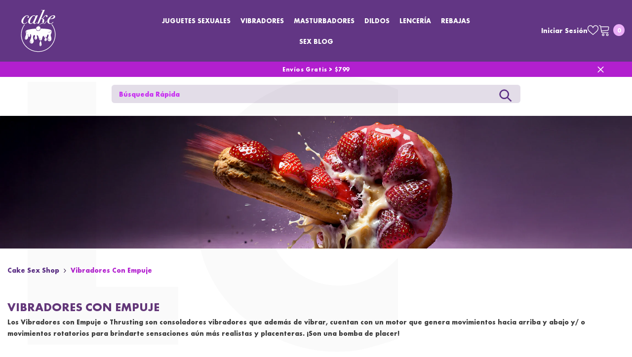

--- FILE ---
content_type: text/css
request_url: https://cake-sexshop.com/cdn/shop/t/16/assets/component-press-banner.css?v=115781927351937424151698359916
body_size: -194
content:
.press-banner-block-wrapper{display:flex;justify-content:center;align-items:var(--align-items)}.press-banner-block-wrapper .section-block-left{width:var(--left-width)}.press-banner-block-wrapper .section-block-right{padding-top:-3px;width:var(--right-width)}.press-banner-block-wrapper .halo-block-header .title:before{display:none}.press-banner-block-wrapper .section-block-banner-image{max-width:320px;margin-left:auto;margin-right:var(--item-gap);max-width:var(--image-width)}.press-banner-block-wrapper .section-block-right .halo-block-content{max-width:var(--max-width)}.press-banner-block-wrapper .section-block-right .sub-title{color:var(--sub-title-color);font-size:var(--sub-title-fs);font-weight:var(--sub-title-fw);padding-bottom:var(--sub-title-mg);line-height:1;margin-bottom:0}.press-banner-block-wrapper .section-block-right .title{color:var(--title-color);font-size:var(--title-fs);font-weight:var(--title-fw);padding-bottom:var(--title-mg);line-height:1;margin:-9px 0 0}.press-banner-block-wrapper .section-block-right .desc{color:var(--des-color);font-size:var(--des-fs);font-weight:var(--des-fw);padding-bottom:var(--des-mg);line-height:28px;margin:0}.press-banner-block-wrapper .section-block-right .press-actions .button{text-transform:var(--button-text-transform);font-size:var(--button-fs);color:var(--button-color);border:1px solid var(--button-border);background:var(--button-bg);width:var(--button-width);margin-left:unset;margin-right:auto}.press-banner-block-wrapper .section-block-right .press-actions .button:hover{color:var(--button-hover-color);border:1px solid var(--button-hover-border);background:var(--button-hover-bg)}@media screen and (max-width: 1200px){.press-banner-block-wrapper{gap:5%;align-items:center}.press-banner-block-wrapper .section-block-banner-image{margin:0 0 0 auto}.press-banner-block-wrapper .section-block-right .sub-title{margin-bottom:5px}}@media screen and (max-width: 1024px){.press-banner-block-wrapper .section-block-right .sub-title{font-size:var(--sub-title-fs-mb)}.press-banner-block-wrapper .section-block-right .title{font-size:var(--title-fs-mb)}.press-banner-block-wrapper .section-block-right .desc{font-size:var(--des-fs-mb)}}@media screen and (max-width: 767px){.press-banner-block-wrapper{flex-direction:column}.press-banner-block-wrapper .section-block-left,.press-banner-block-wrapper .section-block-right{width:100%}.press-banner-block-wrapper .section-block-banner-image{margin:unset}.press-banner-block-wrapper .section-block-right .halo-block-content,.press-banner-block-wrapper .section-block-banner-image{max-width:unset}.press-banner-block-wrapper .section-block-right .desc{padding-bottom:10px}}
/*# sourceMappingURL=/cdn/shop/t/16/assets/component-press-banner.css.map?v=115781927351937424151698359916 */


--- FILE ---
content_type: text/javascript
request_url: https://cake-sexshop.com/cdn/shop/t/16/assets/theme.min.js?v=70275575379162439221731464482
body_size: 23868
content:
!function(e){var t=e("body"),a=e(document),o=(e("html"),e(window));a.ready(()=>{a.ajaxStart(()=>{i.isAjaxLoading=!0}),a.ajaxStop(()=>{i.isAjaxLoading=!1}),i.ready()}),window.onload=function(){i.init()};var i={haloTimeout:null,isAjaxLoading:!1,ready:function(){this.loaderScript(),this.loaderProductBlock(),navigator.userAgent.match(/OS X.*Safari/)&&!navigator.userAgent.match(/Chrome/)?document.body.classList.add("safari"):document.body.classList.add("chrome");let a=/iPad|iPhone|iPod/.test(navigator.userAgent)&&!window.MSStream;a&&document.body.classList.add("iOS"),t.hasClass("template-product")&&(this.loaderRecommendationsBlock(),this.scrollToReview()),e("[data-product-tab-block]").length&&this.clickedActiveProductTabs(),t.hasClass("product-card-layout-07")&&this.calculateTranslateYHeight(),window.sharedFunctions={setLocalStorageProductForWishlist:this.setLocalStorageProductForWishlist,checkNeedToConvertCurrency:this.checkNeedToConvertCurrency,productBlockSilder:this.productBlockSilder,productBlockScroller:this.productBlockScroller,calculateTranslateYHeight:this.calculateTranslateYHeight}},init:function(){this.initMultiTab(),this.initMultiTabMobile(),this.productBlockInfiniteScroll(),this.initGlobalCheckbox(),this.initColorSwatch(),this.initAddToCart(),this.initQuickShop(),this.initQuickCart(),this.initNotifyInStock(),this.initCompareProduct(),this.initWishlist(),this.initAskAnExpert(),this.initHeader(),this.headerLanguageCurrency(),this.headerMasonry(),this.initLiveChat(),this.headerSidebarSearch(),this.headerStickySearchForm(),this.initCountdown(),this.collectionCountdown(),this.handleScrollDown(),this.initVideoPopup(),this.swapHoverVideoProductCard(),this.initDynamicBrowserTabTitle(),this.initWarningPopup(),this.clickIconScrollSection(),this.specialBanner(),this.formMessage(),e(".lookbook-carousel").length&&this.lookbookCarousel(),(window.quick_view.show||window.quick_view.show_mb)&&this.initQuickView(),window.innerWidth<1025&&(this.menuSidebarMobile(),this.menuSidebarMobileToggle());let a=document.querySelectorAll(".media--loading-effect img"),s=document.getElementById("main-collection-product-grid");(a.length>0||s)&&this.initLazyloadObserver(a,s),t.hasClass("show_effect_close")&&(this.backgroundOverlayHoverEffect(),this.backgroundOverlayHoverEffect1()),window.innerWidth>1024&&this.productMenuSlider(),t.hasClass("template-cart")&&this.updateGiftWrapper(),t.hasClass("template-product")&&(this.initProductView(e(".halo-productView")),this.initProductBundle(),this.articleGallery(),this.toggleSidebarMobile(),this.initCollapseSidebarBlock(),this.initCategoryActive(),this.initProductReviewSection(),this.productCustomInformation(),this.iconZoomClickMobile()),(t.hasClass("template-blog")||t.hasClass("template-article"))&&(this.initCollapseSidebarBlock(),this.initCategoryActive(),this.toggleSidebarMobile(),this.initBlogMasonry(),this.productBlockSilderSidebar(),this.productBlockSilderArticle()),t.hasClass("template-article")&&this.articleGallery(),(t.hasClass("template-collection")||t.hasClass("template-search"))&&(this.initCollapseSidebarBlock(),this.initCategoryActive(),this.toggleSidebarMobile(),this.productBlockSilderSidebar(),this.initInfiniteScrolling(),this.initQuickShopProductList()),t.hasClass("template-list-collections")&&(this.toggleSidebarMobile(),this.productBlockSilderSidebar()),t.hasClass("template-collection")&&e(".collection-express-order").length&&(this.toggleVariantsForExpressOrder(),this.initExpressOrderAddToCart()),i.checkScrollLayoutForRecenlyViewed();let r;r=window.innerWidth>1024,o.on("resize",()=>{this.headerSidebarSearch(),this.specialBanner(),this.specialBannerSlider(),window.innerWidth>1024?document.body.classList.remove("menu_open"):r&&(r=!1,this.menuSidebarMobile(),this.menuSidebarMobileToggle(),this.initMultiTab(),this.initMultiTabMobile())})},checkNeedToConvertCurrency:function(){return window.show_multiple_currencies&&"undefined"!=typeof Currency&&Currency.currentCurrency!=shopCurrency||window.show_auto_currency},loaderScript:function(){var t=function(){var t=e("[data-loader-script]");t.length>0&&t.each((t,a)=>{var o=e(a),s=o.data("loader-script"),r=a.getBoundingClientRect().top;!o.hasClass("is-load")&&r<window.innerHeight+100&&(i.buildScript(s),e('[data-loader-script="'+s+'"]').addClass("is-load"))})};t(),window.addEventListener("scroll",t)},buildScript:function(e){var t=document.createElement("script");t.src=e,document.body.appendChild(t)},buildStyleSheet:function(e,t){if(""==e)return;let a=document.createElement("link");a.rel="stylesheet",a.type="text/css",a.href=e,t.parentNode.insertBefore(a,t)},loaderProductBlock:function(){var t=!1;a.ajaxStart(()=>{t=!0}),a.ajaxStop(()=>{t=!1});let o=(t,a)=>{t.forEach(t=>{if(t.isIntersecting){let a=e(t.target);if(!a.hasClass("ajax-loaded")){var o=a.data("collection"),s=a.data("layout"),r=a.data("limit"),n=a.data("image-ratio"),l=a.data("swipe"),c=a.attr("sectionId");hasCountdown=a.attr("hasCountdown"),null!=o&&void 0!=o?e.ajax({type:"get",url:window.routes.root+"/collections/"+o,cache:!1,data:{view:"ajax_product_block",constraint:"limit="+r+"+layout="+s+"+sectionId="+c+"+imageRatio="+n+"+swipe="+l+"+hasCountdown="+hasCountdown},beforeSend:function(){a.addClass("ajax-loaded")},success:function(t){if(""!=o){let n=i.handleResponse(e(t),0,r);"grid"==s?a.find(".products-grid").html(n):"slider"==s?a.find(".products-carousel").html(n):"scroll"==s&&a.find(".products-flex").html(n)}},complete:function(){if("slider"==s&&i.productBlockSilder(a),"scroll"==s){let t=a.find("[data-enable-hover]").attr("data-enable-hover");"true"===t&&i.productBlockScroller(a)}if(a.hasClass("special-banner__product")&&"grid"==s&&window.innerWidth<1200&&(a.find(".special-banner__products--grid").addClass("products-carousel"),i.productBlockSilder(a)),window.compare.show){var o=e("[data-compare-link]");i.setLocalStorageProductForCompare(o)}if(i.swapHoverVideoProductCard(),window.wishlist.show&&i.setLocalStorageProductForWishlist(),i.checkNeedToConvertCurrency()&&Currency.convertAll(window.shop_currency,e("#currencies .active").attr("data-currency"),"span.money","money_format"),window.review.show&&e(".shopify-product-reviews-badge").length>0&&null!=window.SPR&&"functions"==typeof window.SPR.registerCallbacks)return window.SPR.registerCallbacks(),window.SPR.initRatingHandler(),window.SPR.initDomEls(),window.SPR.loadProducts(),window.SPR.loadBadges()}}):(a.addClass("ajax-loaded"),"slider"==s&&i.productBlockSilder(a),i.checkNeedToConvertCurrency()&&Currency.convertAll(window.shop_currency,e("#currencies .active").attr("data-currency"),"span.money","money_format"))}}})};this.productBlock=document.querySelectorAll("[data-product-block]"),this.observer=new IntersectionObserver(o,{threshold:.1}),this.productBlock.forEach(e=>{this.observer.observe(e)})},handleResponse:(e,t,a)=>e=e.splice(t,a),loaderRecommendationsBlock:function(){i.buildRecommendationBlock()},scrollToReview:function(){var t=e(".productView-tab");t.length&&a.on("click",".productView-details .halo-productReview",a=>{a.preventDefault(),e("body,html").animate({scrollTop:t.offset().top},1e3);var o=t.find('[href="#tab-review"]'),i=t.find('[href="#tab-customer-reviews"]'),s=t.find('[href="#tab-review-mobile"]'),r=t.find('[href="#tab-customer-reviews-mobile"]');o.hasClass("is-open")&&s.hasClass("is-open")&&i.hasClass("is-open")&&r.hasClass("is-open")||(o[0]?.click(),s[0]?.click(),i[0]?.click(),r[0]?.click())})},headerMasonry:function(){e(".menu-dropdown__wrapper [data-masonry]").masonry({columnWidth:".grid-sizer",itemSelector:"[data-gridItem]"})},initLiveChat:function(){e(".live-wrapper-icon").on("click",function(t){e(this).parent().toggleClass("live_help--active")}),t.on("click",function(t){e(".live_help").hasClass("live_help--active")&&0===e(event.target).closest(".live_help").length&&(t.preventDefault(),e(".live_help").removeClass("live_help--active"))})},initHeader:function(){let e=document.querySelectorAll('[class*="section-header"]');if(e){let t=e.length+20;e.forEach(e=>{!e.classList.contains("section-header-mobile")&&(e.setAttribute("data-index",t),e.style.zIndex=t,t--)});let a=document.querySelector(".header-basic--transparent");if(a&&document.body.classList.contains("template-index")){let o=a.offsetHeight,i=document.querySelector('.header-navigation[class*="--transparent"]');i&&(i.style.top=`${o}px`,i.classList.add("has-top"))}}},headerLanguageCurrency:function(){if(!document.querySelector(".header-language_currency"))return;let e=document.querySelectorAll('[class*="section-header-"]');document.addEventListener("click",t=>{let a=t.target,o=a.closest(".header-language_currency"),i=o?.querySelector(".top-language-currency"),s=o?.querySelector(".dropdown-currency"),r=o?.querySelector(".dropdown-language");a.matches(".header-language_currency")||a.closest(".header-language_currency")?(a.matches(".icon-languageCurrency")||a.closest(".icon-languageCurrency")?i?.classList.toggle("show"):(a.matches(".top-language-currency")||a.closest(".top-language-currency"))&&!document.querySelector(".icon-languageCurrency")&&i?.classList.toggle("show"),(a.matches(".halo-top-currency")||a.closest(".halo-top-currency"))&&(r?.classList.remove("show"),s?.classList.toggle("show")),(a.matches(".halo-top-language")||a.closest(".halo-top-language"))&&(s?.classList.remove("show"),r?.classList.toggle("show")),a.matches(".dropdown-menu .dropdown-item")&&(s?.classList.remove("show"),r?.classList.remove("show"))):e.forEach(e=>{e.querySelector(".top-language-currency")?.classList.remove("show"),e.querySelector(".dropdown-currency")?.classList.remove("show"),e.querySelector(".dropdown-language")?.classList.remove("show")})})},headerSidebarSearch:function(){e(".header-top .header__search .search_details"),e("#search-form-mobile .halo-sidebar-wrapper .search_details");var t=e(".header-top .header__search"),a=e("#search-form-mobile .halo-sidebar-wrapper"),o=e(".search_details"),i=e(".header-top .header__search predictive-search"),s=e("#search-form-mobile .halo-sidebar-wrapper predictive-search");0===i.length&&(i=e(".header-top .header__search .search_details")),0===s.length&&(s=e("#search-form-mobile .halo-sidebar-wrapper .search_details")),window.innerWidth<1025?(e(".header").hasClass("header-01")&&i.appendTo(a),o.attr("open","true"),e("[data-search-mobile]").on("click",t=>{t.preventDefault(),e("body").addClass("open_search_mobile")}),e("[data-search-close-sidebar], .background-overlay").on("click",t=>{t.preventDefault(),e("body").removeClass("open_search_mobile")})):(e(".header").hasClass("header-01")&&s.appendTo(t),o.removeAttr("open"),e(".search-modal__close-button").on("click",t=>{e(".search_details").removeAttr("open"),e("body").removeClass("open_search_menu")}),e("[data-search-menu]").on("click",t=>{t.preventDefault(),e("body").addClass("open_search_menu")}))},headerStickySearchForm:function(){var t="[data-search-sticky-form]",a="[data-search-menu-sticky-form] .icon-search",o="[data-search-menu-sticky-form] .icon-search-custom";e(window).width()>1025&&(e(document).off("click.toggleSearch",t).on("click.toggleSearch",t,function(t){t.preventDefault(),t.stopPropagation(),e("body").addClass("sticky-search-open"),e(".search_details").attr("open","true")}),e(document).off("click.hideSearch").on("click.hideSearch",function(t){var a=e(".search-modal__form"),o=e(".quickSearchResultsWrap");!e("body").hasClass("sticky-search-open")||a.has(t.target).length||o.has(t.target).length||(e("body").removeClass("sticky-search-open"),e('[class*="section-header-"]').removeClass("sticky-search-menu-open"),e(".search_details").removeAttr("open"))}),e(document).off("click.toggleSearch",a).on("click.toggleSearch",a,function(t){t.preventDefault(),t.stopPropagation(),e(t.target).closest('[class*="section-header-"]').addClass("sticky-search-menu-open"),e(t.target).closest(".section-header-navigation").css("z-index","101"),e(".search_details").attr("open","true")}),e(document).off("click.toggleSearch",o).on("click.toggleSearch",o,function(t){e(t.target).closest('[class*="section-header-"]').addClass("sticky-search-menu-custom-open")}),e(document).off("click.hideSearchSticky").on("click.hideSearchSticky",function(t){var o=e(".header-navigation .search-modal__form"),i=e(".header-navigation .quickSearchResultsWrap");if(e('[class*="section-header-"]').hasClass("sticky-search-menu-open")&&!o.has(t.target).length&&!i.has(t.target).length){let s=e(a).closest(".section-header-navigation"),r=s.data("index");e('[class*="section-header-"]').removeClass("sticky-search-menu-open"),s.css("z-index",r),e(".header-navigation .search_details").removeAttr("open"),i.hasClass("is-show")&&i.removeClass("is-show").addClass("hidden")}0===e(t.target).closest(".search-modal__content").length&&(e("body").removeClass("open_search_menu"),e('[class*="section-header-"]').removeClass("sticky-search-menu-custom-open"))}))},menuSidebarMobile:function(){var o=e(".mobileMenu-toggle"),s=e(".halo-sidebar-close, .background-overlay");o.off("click.toggleCurrencyLanguage").on("click.toggleCurrencyLanguage",a=>{a.preventDefault(),t.addClass("menu_open"),"default"!=window.mobile_menu||e("#navigation-mobile .site-nav-mobile.nav .header__inline-menu").length||e(".header .header__inline-menu").appendTo("#navigation-mobile .site-nav-mobile.nav"),e("#navigation-mobile .site-nav-mobile.nav-account .free-shipping-text").length||e(".header-top--wrapper .header-top--right .free-shipping-text").appendTo("#navigation-mobile .site-nav-mobile.nav-account .wrapper-links"),e("#navigation-mobile .site-nav-mobile.nav-account .customer-service-text").length||e(".header-top--wrapper .header-top--right .customer-service-text").appendTo("#navigation-mobile .site-nav-mobile.nav-account .wrapper-links"),e("#navigation-mobile .site-nav-mobile.nav-account .header__location").length||e(".header-top--wrapper .header-top--right .header__location").appendTo("#navigation-mobile .site-nav-mobile.nav-account .wrapper-links"),e("#navigation-mobile .top-language-currency").length||(e(".header").hasClass("header-03")?e(".header .header-bottom-right .top-language-currency").appendTo("#navigation-mobile .site-nav-mobile.nav-currency-language"):e(".header").hasClass("header-05")?e(".header .header-top--left .top-language-currency").appendTo("#navigation-mobile .site-nav-mobile.nav-currency-language"):e(".header .header-language_currency .top-language-currency").appendTo("#navigation-mobile .site-nav-mobile.nav-currency-language")),i.productMenuSlider()}),s.off("click.toggleCloseCurrencyLanguage").on("click.toggleCloseCurrencyLanguage",()=>{t.removeClass("menu_open"),e("#navigation-mobile").off("transitionend.toggleCloseMenu").on("transitionend.toggleCloseMenu",()=>{t.hasClass("menu_open")||(e(".header .header__inline-menu").length||(e(".header").hasClass("header-03")||e(".header").hasClass("header-04")||e(".header").hasClass("header-07")||e(".header").hasClass("header-08")?e("#navigation-mobile .site-nav-mobile.nav .header__inline-menu").appendTo(".header .header-bottom--wrapper .header-bottom-left"):e("#navigation-mobile .site-nav-mobile.nav .header__inline-menu").appendTo(".header .header-bottom--wrapper")),e(".header-top--wrapper .header-top--right .free-shipping-text").length||e(".header-04").hasClass("style_2")||e("#navigation-mobile .site-nav-mobile.nav-account .free-shipping-text").insertBefore(".header-top--wrapper .header-top--right .header__group"),e(".header-top--wrapper .header-top--right .header__location").length||e("#navigation-mobile .site-nav-mobile.nav-account .header__location").insertBefore(".header-top--wrapper .header-top--right .header__group"),e(".header-top--wrapper .header-top--right .customer-service-text").length||(e(".header").hasClass("header-03")?e("#navigation-mobile .site-nav-mobile.nav-account .customer-service-text").insertBefore(".header-top--wrapper .header-top--right .header__group .header__icon--wishlist"):e("#navigation-mobile .site-nav-mobile.nav-account .customer-service-text").insertBefore(".header-top--wrapper .header-top--right .top-language-currency")),e(".header-language_currency .top-language-currency").length||(e(".header").hasClass("header-03")?e("#navigation-mobile .site-nav-mobile .top-language-currency").appendTo(".header .header-bottom--wrapper .header-bottom-right .header-language_currency"):e(".header").hasClass("header-04")?e("#navigation-mobile .site-nav-mobile .top-language-currency").appendTo(".header .header-bottom--wrapper .header-bottom-right .header-language_currency"):e(".header").hasClass("header-05")?e("#navigation-mobile .site-nav-mobile .top-language-currency").appendTo(".header .header-top--wrapper .header-top--left .header-language_currency"):e("#navigation-mobile .site-nav-mobile .top-language-currency").insertBefore(".header .header-language_currency .header__search")))})}),a.on("click",".halo-sidebar-close",function(e){e.preventDefault(),e.stopPropagation(),t.removeClass("menu_open")})},menuSidebarMobileToggle:function(){t.on("click",".site-nav-mobile .list-menu .menu_mobile_link",function(t){if(!t.currentTarget.classList.contains("list-menu__item--end")){t.preventDefault(),t.stopPropagation();var a=e(this),o=a.parent(),i=a.parent().find("ul.list-menu--disclosure-1");o.removeClass("is-hidden").addClass("is-open").removeClass("d-none"),i.off("transitionend.toggleMenuLink1").on("transitionend.toggleMenuLink1",()=>{!o.hasClass("is-open")||o.hasClass("is-hidden")||o.hasClass("d-none")||o.siblings().removeClass("is-open").addClass("is-hidden").removeClass("d-none")})}}),t.on("click",".site-nav-mobile .list-menu .menu_mobile_link_2",function(t){t.preventDefault(),t.stopPropagation();var a=e(this),a=e(this),o=a.parent().parent(),i=a.parent().find("ul.list-menu--disclosure-2"),s=a.parent().parent().parent().parent().parent().parent();o.removeClass("is-hidden").addClass("is-open").removeClass("d-none"),i.off("transitionend.toggleMenuLink2").on("transitionend.toggleMenuLink2",()=>{!o.hasClass("is-open")||o.hasClass("is-hidden")||o.hasClass("d-none")||(o.addClass("d-none"),o.siblings().removeClass("is-open").addClass("is-hidden").removeClass("d-none"),s.animate({scrollTop:0},0))}),(e(".menu-dropdown").hasClass("megamenu_style_4")||e(".menu-dropdown").hasClass("megamenu_style_1"))&&a.parents(".menu-dropdown").animate({scrollTop:0},0),a.parents(".menu-dropdown").addClass("is-overflow")}),t.on("click",".nav-title-mobile",function(t){t.preventDefault(),t.stopPropagation();var a=e(this),o=a.parent().parent().parent().parent(".is-open"),i=a.parent().parent().parent(".is-open"),s=a.parent().parent(".is-open");o.siblings().removeClass("is-hidden"),o.removeClass("is-open").removeClass("d-none"),i.siblings().removeClass("is-hidden"),i.removeClass("is-open").removeClass("d-none"),s.siblings().removeClass("is-hidden"),s.removeClass("is-open").removeClass("d-none"),e(".menu-dropdown").removeClass("is-overflow")}),"default"!=window.mobile_menu&&a.on("click","[data-mobile-menu-tab]",e=>{e.preventDefault(),e.stopPropagation();var t=e.currentTarget.closest("li"),a=e.currentTarget.dataset.target;t.classList.contains("is-active")||document.querySelector("[data-navigation-tab-mobile]").querySelectorAll("li").forEach(e=>{e!=t?e.classList.remove("is-active"):(e.classList.add("is-active"),document.querySelectorAll('[id^="MenuMobileListSection-"]').forEach(e=>{e.getAttribute("id")==a?(e.classList.remove("is-hidden"),e.classList.add("is-visible")):(e.classList.remove("is-visible"),e.classList.add("is-hidden"))}))})})},setCookie(e,t,a){let o=new Date;o.setTime(o.getTime()+864e5*a);let i="expires="+o.toUTCString();document.cookie=e+"="+t+";"+i+";path=/"},initMultiTab:function(){let s;if(s=!!document.body.matches(".shopify-design-mode"),e("[data-menu-tab]").length>0){a.on("click","[data-menu-tab] li",t=>{var a=e(t.currentTarget).data("load-page");e(t.currentTarget).attr("href"),e.cookie("page-url",a,{expires:1,path:"/"})}),e("[canonical-shop-url]").attr("canonical-shop-url");var r,n,l,c=e.cookie("page-url");-1!==window.location.pathname.indexOf("/pages/")&&window.page_active&&window.page_active!=c&&(this.setCookie("page-url",window.page_active,1),c=window.page_active),null!=c?(r=e(`[data-load-page="${c}"]`),n=e(`[data-load-logo-page="${c}"]`),l=e(`[data-load-menu-page="${c}"]`)):(r=e("[data-load-page].is-active"),n=e("[data-load-logo-page].first"),l=e("[data-load-menu-page].is-active")),r.closest("[data-menu-tab]").find("[data-load-page]").not(r).removeClass("is-active"),n.siblings().removeClass("is-active"),l.siblings().removeClass("is-active"),""!=c?(n.addClass("is-active"),r.addClass("is-active"),l.addClass("is-active")):(e("[data-load-page]:nth-child(1)").addClass("is-active"),e("[data-load-logo-page]:nth-child(1)").addClass("is-active"),e("[data-load-menu-page]:nth-child(1)").addClass("is-active"));let d=r.closest(".header");if(d&&window.innerWidth<1025){let p=e(".header-mobile .header__heading-link"),u=d.find(".header__heading-link.is-active");if(void 0==u.data("logo-mobile")){p.find("img").addClass("logo-show");return}p.html(`<img src="${u.data("logo-mobile")}" alt="${u.data("logo-mobile-alt")}" style="max-width: ${p.data("logo-width")}px; height: auto"/>`),p.find("img").addClass("logo-show")}var h=e("[data-menu-tab] li.is-active").data("load-page"),m=!1,f=window.routes.root+`/search?type=product&q=${h}&view=ajax_mega_menu`;t.hasClass("template-index"),1025>o.width()&&("default"==window.mobile_menu?window.addEventListener("load",()=>{s?!1==m&&(m=!0,i.initMobileMenuDefault(f)):document.body.addEventListener("click",()=>{!1==m&&(m=!0,i.initMobileMenuDefault(f))},!1)},!1):window.addEventListener("load",()=>{s?!1==m&&(m=!0,i.initMultiTabMobile()):document.body.addEventListener("click",()=>{!1==m&&(m=!0,i.initMultiTabMobile())},!1)},!1))}else{var m=!1,f=window.routes.root+"/search?view=ajax_mega_menu";1025>o.width()&&("default"==window.mobile_menu?s?!1==m&&(m=!0,i.initMobileMenuDefault(f)):document.body.addEventListener("click",()=>{!1==m&&(m=!0,i.initMobileMenuDefault(f))},!1):window.addEventListener("load",()=>{s?!1==m&&(m=!0,i.initMultiTabMobile()):document.body.addEventListener("click",()=>{!1==m&&(m=!0,i.initMultiTabMobile())},!1)},!1))}},initMobileMenuDefault:function(t){let a=e("[data-navigation-mobile]"),o=e("#HeaderNavigation [data-navigation]"),i=void 0!=o.attr("style")?o.attr("style"):o.closest("#HeaderNavigation").attr("style");a.append(`<nav class="header__inline-menu" data-navigation role="navigation" style="${void 0!=i?i:""}">${void 0!=o.html()?o.html():""}</nav>`);let s=e(".top-language-currency"),r=e("#navigation-mobile .nav-currency-language");""==r.text().trim()&&s.length>0&&r.append(`<div class="top-language-currency">${s.html()}</div>`)},initMultiTabMobile:function(){if(1025>o.width()&&"custom"==window.mobile_menu){var t=!1,a=e('[data-section-type="menu"]'),i=e("[data-navigation-mobile]"),s=e("[data-navigation-tab-mobile]");document.body.addEventListener("click",()=>{if(!1==t){t=!0;let e=document.createElement("div"),o=document.createElement("ul");Object.assign(o,{className:"menu-tab list-unstyled"}),o.setAttribute("role","menu"),a.each((t,a)=>{var o=a.querySelector("template").content.firstElementChild.cloneNode(!0);0==t?o.classList.add("is-visible"):o.classList.add("is-hidden"),e.appendChild(o)}),e.querySelectorAll('[id^="MenuMobileListSection-"]').forEach((e,t)=>{var a=e.dataset.heading,i=e.getAttribute("id"),s=document.createElement("li");Object.assign(s,{className:"item"}),s.setAttribute("role","menuitem"),0==t&&s.classList.add("is-active"),s.innerHTML=`<a class="link" href="#" data-mobile-menu-tab data-target="${i}">${a}</a>`,o.appendChild(s)}),s.html(o),i.html(e.innerHTML)}},!1)}},initMenu:function(t){e(".header").hasClass("header-04")||fetch(t).then(e=>e.text()).then(e=>{let t=document.createElement("div");t.innerHTML=e;let a=t.querySelector("#HeaderNavigation");a&&a.innerHTML.trim().length&&(document.querySelector("#HeaderNavigation").innerHTML=a.innerHTML)}).catch(e=>{console.error(e)})},clickedActiveProductTabs:function(){let t=(t,a)=>{t.forEach(t=>{if(t.isIntersecting){let a=e(t.target);if(!a.hasClass("ajax-loaded")){var o=a.find(".list-product-tabs"),s=o.find("[data-product-tabTop]"),r=a.find("[data-product-TabContent]"),n=a.data("limit"),l=o.find(".tab-links.active"),c=a.find(".product-tabs-content .tab-content.active");a.hasClass("ajax-loaded")||i.doAjaxProductTabs(l.data("href"),c.find(".loading"),c.find(".products-load"),a.attr("sectionid"),n,a),s.off("click").on("click",function(t){if(t.preventDefault(),t.stopPropagation(),!e(this).hasClass("active")){let o=e(this),l=e(o.data("target"));s.removeClass("active"),r.removeClass("active"),l.hasClass("loaded")||i.doAjaxProductTabs(o.data("href"),l.find(".loading"),l.find(".products-load"),a.attr("sectionid"),n),o.addClass("active"),l.addClass("active"),l.find(".slick-slider").slick("refresh")}})}}})};this.productBlock=document.querySelectorAll("[data-product-tab-block]"),this.observer=new IntersectionObserver(t,{threshold:.1}),this.productBlock.forEach(e=>{this.observer.observe(e)})},doAjaxProductTabs:function(t,a,o,s,r,n){e.ajax({type:"get",url:t,data:{constraint:`sectionId=${t}+limit=${r}`},beforeSend:function(){void 0!=n&&n.addClass("ajax-loaded")},success:function(a){if(o.parent().addClass("loaded"),"?view=ajax_product_block"!=t){if(""===e(a).text().trim())l(o);else{let s=i.handleResponse(e(a),0,r);o.html(s),window.wishlist.show&&i.setLocalStorageProductForWishlist(),i.checkNeedToConvertCurrency()&&Currency.convertAll(window.shop_currency,e("#currencies .active").attr("data-currency"),"span.money","money_format")}}},complete:function(){if(o.hasClass("products-carousel")?i.productBlockSilder(o.parent()):o.hasClass("products-cursor")&&"true"===o.data("enable-hover")&&i.productBlockScroller(o),window.review.show&&e(".shopify-product-reviews-badge").length>0&&null!=window.SPR&&"functions"==typeof window.SPR.registerCallbacks)return window.SPR.registerCallbacks(),window.SPR.initRatingHandler(),window.SPR.initDomEls(),window.SPR.loadProducts(),window.SPR.loadBadges()},error:function(e,t){l(o)}});let l=e=>{e.html('<p class="loading center">Sorry, there are no products in this collection</p>')}},lookbookCarousel:function(){var t=e(".lookbook-carousel"),a=t.data("item-to-show"),o=t.data("item-dots"),i=t.data("item-dots-mb"),s=t.data("item-arrows"),r=t.data("item-arrows-mb");if(t.length>0&&t.not(".slick-initialized")&&t.slick({mobileFirst:!0,adaptiveHeight:!0,vertical:!1,infinite:!0,slidesToShow:a,slidesToScroll:a,arrows:r,dots:i,autoplay:!1,nextArrow:window.arrows.icon_next,prevArrow:window.arrows.icon_prev,rtl:window.rtl_slick,responsive:[{breakpoint:1024,settings:{arrows:s,dots:o}}]}),t.hasClass("enable_counter_number")){var n=t.find(".slick-next");t.closest(".special-banner__item--lookbook_banner").find(".products-counter-number").appendTo(n),t.on("afterChange",e=>{var a=t.find(".slick-current").data("slick-index");t.find("#count-image").text(a+1)})}},productBlockSilder:function(e){var t=e.find(".products-carousel"),a=t.data("item-to-show"),o=t.data("item-dots"),i=t.data("item-dots-mb"),s=t.data("item-arrows"),r=t.data("item-arrows-mb"),n=document.body.classList.contains("product-card-layout-06");if(t.length>0){if(t.hasClass("slick-initialized"))return;if(t.not(".slick-initialized")){if(n&&t.on("init",()=>{let e=t.find(".product .card-action").eq(0).height();t.find(".slick-list").css("padding-bottom",e+"px"),t.attr("data-slider-padding-bottom",e)}),t.hasClass("enable_progress_bar")){var l=e.find(".scrollbar-thumb");t.on("init",(e,t)=>{var a=t.currentSlide/(t.slideCount-1)*100+"%";l.css("--percent",a)})}if(t.slick({mobileFirst:!0,adaptiveHeight:!0,vertical:!1,infinite:!0,slidesToShow:1,slidesToScroll:1,arrows:r,dots:i,nextArrow:window.arrows.icon_next,prevArrow:window.arrows.icon_prev,rtl:window.rtl_slick,responsive:[{breakpoint:1599,settings:{arrows:s,dots:o,get slidesToShow(){if(null!=a&&""!==a)return this.slidesToShow=a;return this.slidesToShow=1},get slidesToScroll(){if(null!=a&&""!==a&&3.5!==a&&4.5!==a&&5.5!==a)return this.slidesToScroll=a;return this.slidesToScroll=1},get initialSlide(){if(3.5==a||4.5==a||5.5==a)return this.initialSlide=.5;return this.initialSlide=1}}},{breakpoint:1024,settings:{arrows:s,dots:o,get slidesToShow(){if(null==a||""===a)return this.slidesToShow=1;if(5==a||6==a)return this.slidesToShow=a-1;if(t.parents(".collection-column-2").length)return this.slidesToShow=2;return this.slidesToShow=a},get slidesToScroll(){if(null==a||""===a||3.5===a||4.5===a||5.5===a)return this.slidesToScroll=1;if(5==a||6==a)return this.slidesToScroll=a-1;if(t.parents(".collection-column-2").length)return this.slidesToScroll=2;return this.slidesToScroll=a},get initialSlide(){if(3.5==a||4.5==a||5.5==a)return this.initialSlide=.5;return this.initialSlide=1}}},{breakpoint:991,settings:{arrows:r,dots:i,get slidesToShow(){if(t.hasClass("has__banner_tab")||t.parents(".product-block-has__banner").length){if(t.parents(".product-block-has__banner").length&&t.parents(".product-block-has__banner").data("width-banner")>40)return this.slidesToShow=2;return this.slidesToShow=3}if(t.parents(".collection-column-2").length)return this.slidesToShow=2;if(1==a)return this.slidesToShow=a;return this.slidesToShow=4},get slidesToScroll(){if(t.hasClass("has__banner_tab")||t.parents(".product-block-has__banner").length){if(t.parents(".product-block-has__banner").length&&t.parents(".product-block-has__banner").data("width-banner")>40)return this.slidesToScroll=2;return this.slidesToScroll=3}if(t.parents(".collection-column-2").length)return this.slidesToScroll=2;if(1==a)return this.slidesToScroll=a;return this.slidesToScroll=4},get initialSlide(){if(3.5==a||4.5==a||5.5==a)return this.initialSlide=.5;return this.initialSlide=1}}},{breakpoint:767,arrows:r,dots:i,settings:{get slidesToShow(){if(t.hasClass("has__banner_tab")||t.parents(".product-block-has__banner").length)return this.slidesToShow=2;if(1==a)return this.slidesToShow=a;return this.slidesToShow=3},get slidesToScroll(){if(t.hasClass("has__banner_tab")||t.parents(".product-block-has__banner").length)return this.slidesToScroll=2;if(1==a)return this.slidesToScroll=a;return this.slidesToScroll=3},get initialSlide(){if(3.5==a||4.5==a||5.5==a)return this.initialSlide=.5;return this.initialSlide=1}}},{breakpoint:320,arrows:r,dots:i,settings:{get slidesToShow(){if(1!=a||t.hasClass("special-banner__products--slider")||t.hasClass("special-banner__products--grid"))return this.slidesToShow=2;return this.slidesToShow=a},get slidesToScroll(){if(1==a)return this.slidesToScroll=a;return this.slidesToScroll=2}}}]}),t.hasClass("enable_progress_bar")&&t.on("afterChange",(e,t,a)=>{var o=a/(t.slideCount-1)*100+"%";l.css("--percent",o)}),t.hasClass("enable_counter_number")){var c=t.find(".slick-next");t.closest(".halo-block, .special-banner__product").find(".products-counter-number").appendTo(c),t.on("afterChange",e=>{var a=t.find(".slick-current").data("slick-index");t.find("#count-image").text(a+1)})}}}},productBlockInfiniteScroll:function(){e("[data-product-block], [data-product-tab-block]").each((t,a)=>{var o=e(a),s=o.find("[data-product-infinite]");s.length>0&&s.find(".button").on("click",t=>{var a=e(t.target);if(a.hasClass("view-all"))window.location=a.data("href");else{t.preventDefault(),t.stopPropagation(),a.addClass("is-loading");var s=a.attr("data-collection"),r=a.attr("data-limit"),n=a.attr("data-swipe"),l=a.attr("data-total"),c=a.attr("data-image-ratio"),d=a.attr("sectionId"),p=parseInt(a.attr("data-page"));i.doProductBlockInfiniteScroll(s,l,r,n,c,d,p,a,o)}})})},doProductBlockInfiniteScroll:function(t,a,o,s,r,n,l,c,d){e.ajax({type:"get",url:window.routes.root+"/collections/"+t,cache:!1,data:{view:"ajax_product_block",constraint:"limit="+o+"+page="+l+"+sectionId="+n+"+imageRatio="+r+"+swipe="+s},beforeSend:function(){},success:function(o){let s=c.closest(".tab-content").length?c.closest(".tab-content").find(".products-grid"):c.closest(".halo-block-content").find(".products-grid"),r=s.find(".product").length,n=i.handleResponse(e(o),r,s.data("products-to-show"));if(s.append(n),r+n.length<e(o).length){var d=window.button_load_more.default;c.removeClass("is-loading"),c.attr("data-page",l+1),c.find("span").text(d)}else if(Number(a)>e(o).length&&e(o).length<=r+n.length){var d=window.button_load_more.view_all;c.find("span").text(d),c.removeClass("is-loading"),c.attr("data-href",window.routes.root+"/collections/"+t).addClass("view-all")}else{var d=window.button_load_more.no_more;c.find("span").text(d),c.removeClass("is-loading"),c.attr("disabled","disabled")}},complete:function(){if(i.checkNeedToConvertCurrency()&&Currency.convertAll(window.shop_currency,e("#currencies .active").attr("data-currency"),"span.money","money_format"),window.review.show&&e(".shopify-product-reviews-badge").length>0&&null!=window.SPR&&"functions"==typeof window.SPR.registerCallbacks)return window.SPR.registerCallbacks(),window.SPR.initRatingHandler(),window.SPR.initDomEls(),window.SPR.loadProducts(),window.SPR.loadBadges()}})},productMenuSlider:function(){var t=e(".megamenu_style_5");t.length>0&&t.each((t,a)=>{let o=e(a).find(".products-carousel"),i=o.data("row");o.not(".slick-initialized")&&o.slick({mobileFirst:!0,adaptiveHeight:!0,vertical:!1,infinite:!1,slidesToShow:2,slidesToScroll:1,arrows:!1,dots:!0,rtl:window.rtl_slick,responsive:[{breakpoint:1024,settings:{slidesToShow:3,slidesToScroll:1}},{breakpoint:1500,settings:{slidesToShow:i,slidesToScroll:1,dots:!1}}]})})},buildRecommendationBlock:function(){if(null==document.querySelector("[data-recommendations-block]"))return;var t=document.querySelector("[data-recommendations-block]"),a=t.dataset.layout;swipe=t.dataset.swipe;let o=(o,s)=>{let r=t.querySelector(".wrapper-container");o[0].isIntersecting&&(""==t.innerHTML.trim()||r.classList.contains("product-recommendations-loading")||r.classList.contains("has-product"))&&(r.classList.add("has-product"),fetch(t.dataset.url).then(e=>e.text()).then(o=>{let s=document.createElement("div");s.innerHTML=o;let r=s.querySelector("[data-recommendations-block]");if(r&&r.innerHTML.trim().length){t.innerHTML=r.innerHTML;var n=e(t).find(".product-item");if(!n.eq(0).data("json-product"))return e(t).remove();if("slider"==a)i.productBlockSilder(e(t));else if("scroll"==a){let l=e(t).find("[data-enable-hover]").attr("data-enable-hover"),c=t.closest(".products-flex");"true"===l&&c.clientWidth<c.scrollWidth&&i.productBlockScroller(e(t))}var n=e(t).find(".product-item");n.each(async(t,a)=>{var o=e(a),s=o.data("product-id");await e.ajax({type:"get",url:window.routes.root+"/products/"+o.data("json-product").handle+"?view=ajax_variant_quantity",beforeSend:function(){},success:function(e){let t=new DOMParser().parseFromString(e,"text/html");if(t.querySelector(`[data-quantity-product-id="${s}"]`)){let a=JSON.parse(t.querySelector(`[data-quantity-product-id="${s}"]`).innerHTML);window[`quick_view_inven_array_${s}`]=a}},error:function(t,a){i.showWarning(e.parseJSON(t.responseText).description)},complete:function(){}})});let d=t.querySelectorAll(".media--loading-effect img");if(this.observeImageLazyloaded(d),window.compare.show){var p=e("[data-compare-link]");i.setLocalStorageProductForCompare(p)}if(window.wishlist.show&&i.setLocalStorageProductForWishlist(),window.review.show&&e(".shopify-product-reviews-badge").length>0&&null!=window.SPR&&"functions"==typeof window.SPR.registerCallbacks)return window.SPR.registerCallbacks(),window.SPR.initRatingHandler(),window.SPR.initDomEls(),window.SPR.loadProducts(),window.SPR.loadBadges();this.calculateTranslateYHeight()}}).catch(e=>{console.error(e)}))};new IntersectionObserver(o.bind(t),{threshold:.25}).observe(t)},initVideoPopup:function(){e(".video-open-popup").length&&(e(".video-open-popup .video-button").off("click").on("click",function(){let a=e(this).attr("data-type"),o=e(this).attr("data-src"),i=e(this).attr("aspect_ratio"),s=e("[data-popup-video]"),r=`<div class="fluid-width-video-wrapper" style="padding-top: ${i}">
                                    ${"youtube"==a?`<iframe
                                            id="player"
                                            type="text/html"
                                            width="100%"
                                            frameborder="0"
                                            webkitAllowFullScreen
                                            mozallowfullscreen
                                            allowFullScreen
                                            src="https://www.youtube.com/embed/${o}?autoplay=1&mute=1">
                                        </iframe>`:`<iframe 
                                            src="https://player.vimeo.com/video/${o}?autoplay=1&mute=1" 
                                            class="js-vimeo" 
                                            allow="autoplay; 
                                            encrypted-media" 
                                            webkitallowfullscreen 
                                            mozallowfullscreen 
                                            allowfullscreen">
                                        </iframe>`}
                                </div>`;s.find(".halo-popup-content").html(r),t.addClass("video-show")}),e("[data-popup-video], [data-popup-video] .halo-popup-close, .background-overlay").on("click",function(a){let o=e("[data-popup-video] .halo-popup-content");o.is(a.target)||o.has(a.target).length||(t.removeClass("video-show"),e("[data-popup-video] iframe").remove())}))},swapHoverVideoProductCard:function(){window.innerWidth>1200&&(e(".product-item .card").mouseenter(function(){var t=e(this).find("video"),a=e(this).find("video").get(0);t.length>0&&a.play()}),e(".product-item .card").mouseleave(function(){var t=e(this).find("video"),a=e(this).find("video").get(0);t.length>0&&a.pause()}))},initGlobalCheckbox:function(){a.on("change",".global-checkbox--input",t=>{var a=t.target.getAttribute("data-target");t.target.checked?e(a).attr("disabled",!1):e(a).attr("disabled",!0)}),a.on("click","[data-term-condition]",e=>{e.preventDefault(),e.stopPropagation(),t.addClass("term-condition-show")}),a.on("click","[data-close-term-condition-popup]",e=>{e.preventDefault(),e.stopPropagation(),t.removeClass("term-condition-show")}),a.on("click",a=>{setTimeout(()=>{t.hasClass("cart-sidebar-show")&&0===e(a.target).closest("[data-term-condition-popup]").length&&t.removeClass("term-condition-show"),t.hasClass("term-condition-show")&&0===e(a.target).closest("[data-term-condition-popup]").length&&t.removeClass("term-condition-show")},10)})},initColorSwatch:function(){a.ready(function(){e(".card .swatch-label.is-active").trigger("click")}),a.on("click",".card .swatch-label",a=>{var o=e(a.currentTarget),s=o.attr("title").replace(/^\s+|\s+$/g,""),r=o.closest(".product-item"),n=r.data("json-product"),l=r.find(".card-title"),c=r.find("[data-btn-addtocart]"),d=o.data("variant-id"),p=r.find("a").attr("href"),u=o.data("with-one-option"),h=o.data("variant-img"),m=[];o.parents(".swatch").find(".swatch-label").removeClass("is-active"),o.addClass("is-active"),l.hasClass("card-title-change")?t.hasClass("style_2_text_color_varriant")?l.find("[data-change-title]").text(s):l.find("[data-change-title]").text(" - "+s):t.hasClass("style_2_text_color_varriant")?l.addClass("card-title-change").append("<span data-change-title>"+s+"</span>"):l.addClass("card-title-change").append("<span data-change-title> - "+s+"</span>");let f=n.variants.find(e=>e.id===d);if(f.compare_at_price>f.price){r.find(".price").addClass("price--on-sale"),r.find(".price__sale .price-item--regular").html(Shopify.formatMoney(f.compare_at_price,window.money_format)),r.find(".price__sale .price-item--sale").html(Shopify.formatMoney(f.price,window.money_format));let v=`-${Math.round((f.compare_at_price-f.price)*100/f.compare_at_price)}%`;r.find(".price__label_sale .label_sale").html(v)}else r.find(".price__regular .price-item").html(Shopify.formatMoney(f.price,window.money_format)),null==f.compare_at_price&&(r.find(".price").removeClass("price--on-sale"),r.find(".price__sale .price-item--regular").html(""));if(r.find("a:not(.single-action):not(.number-showmore)").attr("href",p.split("?variant=")[0]+"?variant="+d),void 0!=u){var g=o.data("quantity");r.find('[name="id"]').val(u),g>0?window.notify_me.show?c.removeClass("is-notify-me").addClass("is-visible"):c.removeClass("is-soldout").addClass("is-visible"):window.notify_me.show?c.removeClass("is-visible").addClass("is-notify-me"):c.removeClass("is-visible").addClass("is-soldout"),c.hasClass("is-soldout")||c.hasClass("is-notify-me")?c.hasClass("is-notify-me")?c.text(window.notify_me.button):c.text(window.variantStrings.soldOut).prop("disabled",!0):c.text(window.variantStrings.addToCart).prop("disabled",!1)}else void 0!=n&&window.quick_shop.show&&i.checkStatusSwatchQuickShop(r,n),r.find('.swatch-element[data-value="'+s+'"]').find(".single-label").trigger("click");if(void 0!=n.media)var m=n.media.filter((e,t)=>t.alt===s);if(m.length>0){if(m.length>1)var w=2;else var w=m.length;for(var b=0;b<w;b++)r.find(".card-media img:eq("+b+")").attr("srcset",m[b].src)}else h&&r.find(".card-media img:nth-child(1)").attr("srcset",h);i.checkNeedToConvertCurrency()&&Currency.convertAll(window.shop_currency,e("#currencies .active").attr("data-currency"),"span.money","money_format")}),a.on("click",".item-swatch-more .number-showmore",t=>{e(t.target).closest(".swatch").hasClass("show--more")?(e(t.target).closest(".swatch").removeClass("show--more"),e(t.target).find("span:eq(0)").text("+")):(e(t.target).closest(".swatch").addClass("show--more"),e(t.target).find("span:eq(0)").text("-"))})},checkPreOrderOfVariant:function(t,a,o){let s=t.id,r=(e,t,a)=>{let o=e.parents(".product-item"),i=o.find("[data-quickshop-popup]").length>0;null==t.inventory_management?e.text(i?window.variantStrings.add:window.variantStrings.addToCart).prop("disabled",!1).addClass("button--pre-untrack"):t.available&&a<=0?e.text(window.variantStrings.preOrder).prop("disabled",!1).addClass("button--pre-untrack"):(e.removeClass("button--pre-untrack"),a>0?window.notify_me.show?e.removeClass("is-notify-me").addClass("is-visible"):e.removeClass("is-soldout").addClass("is-visible"):window.notify_me.show?e.removeClass("is-visible").addClass("is-notify-me").prop("disabled",!1):e.removeClass("is-visible").addClass("is-soldout").prop("disabled",!0),e.hasClass("is-soldout")||e.hasClass("is-notify-me")?e.hasClass("is-notify-me")?e.text(window.notify_me.button).prop("disabled",!1).removeClass("btn-unavailable"):e.text(window.variantStrings.soldOut).prop("disabled",!0):e.text(i?window.variantStrings.add:window.variantStrings.addToCart).prop("disabled",!1))},n=`quick_view_inven_array_${o.id}`;var l=window[n];if(void 0!=l){var c=parseInt(l[s]);r(a,t,c)}else e.ajax({type:"get",url:window.routes.root+"/products/"+o.handle+"?view=ajax_quick_shop_data",beforeSend:function(){},success:function(e){window[n]=JSON.parse(e.split("=")[1]);var o=parseInt(window[n][s]);r(a,t,o)},error:function(t,a){i.showWarning(e.parseJSON(t.responseText).description)},complete:function(){}})},initQuickShop:function(){window.quick_shop.show&&(a.on("click","[data-quickshop-popup]",s=>{s.preventDefault(),s.stopPropagation();var r=e(s.target),n=r.parents(".product-item"),l=n.data("json-product"),c=n.find(".variants-popup");let d=document.querySelector(".halo-quick-view-popup");if(!document.body.matches(".qv-loaded",".qs3-loaded")&&d&&(i.buildStyleSheet(d.dataset.urlStyleProduct,d),document.body.classList.add("qs3-loaded")),n.hasClass("quickshop-popup-show"))i.initAddToCartQuickShop(r,c);else{if(e(".product-item").removeClass("quickshop-popup-show"),t.hasClass("quick_shop_option_2")){var p=n.find(".card-media").outerHeight(!0),u=c.find(".variants");t.hasClass("product-card-layout-02")?o.width()>1024?(u.css("max-height",p-114+"px"),u.css("min-height",p-114+"px")):(u.css("max-height",p-70+"px"),u.css("min-height",p-70+"px")):t.hasClass("product-card-layout-04")?o.width()>1024?(u.css("max-height",p-116+"px"),u.css("min-height",p-116+"px")):(u.css("max-height",p-70+"px"),u.css("min-height",p-70+"px")):o.width()>1024?(u.css("max-height",p-74+"px"),u.css("min-height",p-74+"px")):(u.css("max-height",p-20+"px"),u.css("min-height",p-20+"px")),u[0].scrollHeight>u[0].clientHeight&&u.addClass("scrollable"),e(".productListing").hasClass("productList")||i.appendProductQuickShopOption2(n)}else if(t.hasClass("quick_shop_option_3")){let h=r.data("product-handle");e(".productListing").hasClass("productList")||i.updateContentQuickshopOption3(h),a.on("click","[data-close-quick-shop-popup]",e=>{e.preventDefault(),e.stopPropagation(),t.removeClass("quickshop-popup-show")}),a.off("click.quickShopOverlay").on("click.quickShopOverlay",a=>{t.hasClass("quickshop-popup-show")&&e(a.target).is(".background-overlay")&&t.removeClass("quickshop-popup-show")})}(t.hasClass("quick_shop_option_3")?e(".productListing").hasClass("productList")&&(767>o.width()?i.appendToListViewModal(n):n.addClass("quickshop-popup-show")):767>o.width()&&e(".productListing").hasClass("productList")?i.appendToListViewModal(n):n.addClass("quickshop-popup-show"),n.find(".swatch-label.is-active").trigger("click"),i.checkStatusSwatchQuickShop(n,l),t.hasClass("quick_shop_option_2")||e("productListing").hasClass("productList")&&!e(".card-swatch").hasClass("quick_shop_type_3"))?(767>o.width()?e(".productListing").hasClass("productList")?c.find(".selector-wrapper").each((t,a)=>{e(a).find(".swatch-element:not(.soldout):not(.unavailable)").eq("0").find(".single-label").trigger("click")}):e("#halo-card-mobile-popup .variants-popup").find(".selector-wrapper").each((t,a)=>{e(a).find(".swatch-element:not(.soldout):not(.unavailable)").eq("0").find(".single-label").trigger("click")}):c.find(".selector-wrapper").each((t,a)=>{e(a).find(".swatch-element:not(.soldout):not(.unavailable)").eq("0").find(".single-label").trigger("click")}),e(".productListing").hasClass("productList")||t.addClass("quick_shop_popup_mobile")):c.find(".selector-wrapper:not(.option-color)").each((t,a)=>{e(a).find(".swatch-element:not(.soldout):not(.unavailable)").eq("0").find(".single-label").trigger("click")})}i.checkNeedToConvertCurrency()&&Currency.convertAll(window.shop_currency,e("#currencies .active").attr("data-currency"),"span.money","money_format")}),a.on("click","[data-cancel-quickshop-popup]",o=>{o.preventDefault(),o.stopPropagation();var i=e(o.currentTarget).parents(".product-item"),s=a.find("#halo-card-mobile-popup");i.removeClass("quickshop-popup-show"),a.find(".quickshop-popup-show").removeClass("quickshop-popup-show"),t.removeClass("quickshop-list-view-show"),t.hasClass("quick_shop_option_2")&&(t.removeClass("quick_shop_popup_mobile"),s.removeClass("show"))}),a.on("click",a=>{0===e(a.target).closest("[data-quickshop-popup]").length&&0===e(a.target).closest(".variants-popup").length&&0===e(a.target).closest(".card-swatch").length&&0===e(a.target).closest("[data-warning-popup]").length&&(e(".product-item").removeClass("quickshop-popup-show"),t.hasClass("quick_shop_option_2")&&t.removeClass("quick_shop_popup_mobile"))}),i.changeSwatchQuickShop())},appendToListViewModal:function(o){let i=a.find("#list-view-popup"),s=o.clone();i.find(".halo-popup-content").empty(),i.find(".halo-popup-content").append(s);let r=i.find("[data-quickshop] .card-information .variants-popup form").eq("0"),n=r.attr("id")+"-mobile",l=r.find(".single-option"),c=r.find(".single-label");i.find(".card-product");let d=i.find(".variants-popup"),p=i.find("[data-btn-addtocart]");d.removeClass("card-list__hidden");let u={selected1:!1,selected2:!1,selected3:!1};r.attr("id",n),p.attr("data-form-id",p.attr("data-form-id")+"-mobile"),l.each((t,a)=>{e(a).attr("id",e(a).attr("id")+"-mobile"),e(a).attr("name",e(a).attr("name")+"-mobile")}),c.each((t,a)=>{e(a).attr("for",e(a).attr("for")+"-mobile");let o=e(a).closest(".selector-wrapper"),i=e(a).closest(".swatch-element");i.hasClass("available")&&(o.hasClass("selector-wrapper-1")&&!u.selected1?(u.selected1=!0,e(a).trigger("click")):o.hasClass("selector-wrapper-2")&&!u.selected2?(u.selected2=!0,e(a).trigger("click")):o.hasClass("selector-wrapper-3")&&!u.selected3&&(u.selected3=!0,e(a).trigger("click")))}),t.addClass("quickshop-list-view-show"),e(".background-overlay").off("click.closeListViewModal").on("click.closeListViewModal",()=>{t.removeClass("quickshop-list-view-show")})},changeSwatchQuickShop:function(){a.on("change","[data-quickshop] .single-option",a=>{var s,r,n=e(a.target),l=n.parents(".product-item"),c=l.data("json-product"),d=l.find("[data-btn-addtocart]"),p=l.find(".option-color").data("option-position"),u=n.closest("[data-option-index]").data("option-index"),h=l.find(".swatch-element"),m=n.val(),f=l.find("[name=id]"),v=l.find(".selector-wrapper-1").find("input:checked").val(),g=l.find(".selector-wrapper-2").find("input:checked").val();switch(l.find(".selector-wrapper-3").find("input:checked").val(),t.hasClass("quick_shop_option_2")&&e(".productListing").hasClass("productList")?v=l.find(".selector-wrapper-1").eq("1").find("input:checked").val():e(".productListing").hasClass("productList")&&767>o.width()?(v=l.find(".selector-wrapper-1").eq("1").find("input:checked").val(),g=l.find('[data-option-index="1"]').eq("1").find("input:checked").val()):v=l.find(".selector-wrapper-1").eq("0").find("input:checked").val(),void 0!=c&&(s=c.variants),h.removeClass("soldout"),h.find('input[type="radio"]').prop("disabled",!1),u){case 0:var w=s.find(e=>1==p?e.option2==m&&e.option1==g:2==p?e.option3==m&&e.option1==g:e.option1==m&&e.option2==g);if(void 0!=w)r=w;else{var b=s.find(e=>1==p?e.option2==m:2==p?e.option3==m:e.option1==m);r=b}break;case 1:var w=s.find(e=>1==p?e.option2==v&&e.option1==m&&e.option3==g:2==p?e.option3==v&&e.option1==m&&e.option2==g:e.option1==v&&e.option2==m&&e.option3==g);if(void 0!=w)r=w;else{var b=s.find(e=>1==p?e.option2==v&&e.option1==m:2==p?e.option3==v&&e.option1==m:e.option1==v&&e.option2==m);r=b}break;case 2:var w=s.find(e=>1==p?e.option2==v&&e.option1==g&&e.option3==m:2==p?e.option3==v&&e.option1==g&&e.option2==m:e.option1==v&&e.option2==g&&e.option3==m);void 0!=w&&(r=w)}if(void 0!=r){f.val(r.id);var C=n.val();n.parents(".selector-wrapper").find(".form-label span").text(C),r.available?(l.find("[data-btn-addtocart]").removeClass("btn-unavailable"),l.find("[data-quickshop] quickshop-update-quantity").removeClass("disabled"),l.find("[data-btn-addtocart]").attr("data-available","true")):(l.find("[data-btn-addtocart]").addClass("btn-unavailable"),l.find("[data-quickshop] quickshop-update-quantity").addClass("disabled"),l.find("[data-btn-addtocart]").attr("data-available","false")),i.checkNeedToConvertCurrency()&&Currency.convertAll(window.shop_currency,e("#currencies .active").attr("data-currency"),"span.money","money_format"),t.hasClass("quick_shop_option_2")||t.hasClass("quick_shop_option_3")||o.width(),i.checkStatusSwatchQuickShop(l,c),i.checkPreOrderOfVariant(r,d,c)}})},checkStatusSwatchQuickShop:function(a,i){var s,r=a.find(".card-variant"),n=a.find("[data-option-index]"),l=a.find(".option-color").data("option-position"),c=a.find('[data-option-index="0"]').find("input:checked").val(),d=a.find('[data-option-index="1"]').find("input:checked").val(),p=a.find('[data-option-index="2"]').find("input:checked").val(),u=a.data("product-id");if(t.hasClass("quick_shop_option_2")){var h=a.find(".card-media").outerHeight(!0);void 0!=p?t.hasClass("product-card-layout-01")?h<310?e("[data-quickshop]").addClass("active_option_3"):e("[data-quickshop]").removeClass("active_option_3"):h<370?e("[data-quickshop]").addClass("active_option_3"):e("[data-quickshop]").removeClass("active_option_3"):o.width()>1024?t.hasClass("product-card-layout-05")?h<350&&void 0!=d?e("[data-quickshop]").addClass("active_option_3"):e("[data-quickshop]").removeClass("active_option_3"):t.hasClass("product-card-layout-01")?h<310&&void 0!=d?e("[data-quickshop]").addClass("active_option_3"):e("[data-quickshop]").removeClass("active_option_3"):h<370&&void 0!=d?e("[data-quickshop]").addClass("active_option_3"):e("[data-quickshop]").removeClass("active_option_3"):t.hasClass("product-card-layout-01")?h<310?void 0!=c||void 0!=d?e("[data-quickshop]").removeClass("active_option_3"):e("[data-quickshop]").addClass("active_option_3"):e("[data-quickshop]").removeClass("active_option_3"):h<370?void 0!=c||void 0!=d?e("[data-quickshop]").removeClass("active_option_3"):e("[data-quickshop]").addClass("active_option_3"):e("[data-quickshop]").removeClass("active_option_3")}if(t.hasClass("quick_shop_option_2")&&e(".productListing").hasClass("productList")?c=a.find('[data-option-index="0"]').eq("1").find("input:checked").val():e(".productListing").hasClass("productList")&&767>o.width()?(c=a.find('[data-option-index="0"]').eq("1").find("input:checked").val(),d=a.find('[data-option-index="1"]').eq("1").find("input:checked").val()):c=a.find('[data-option-index="0"]').eq("0").find("input:checked").val(),void 0!=i&&(s=i.variants),n.each((t,a)=>{var o=e(a).data("option-index"),i=e(a).find(".swatch-element");switch(o){case 0:i.each((t,a)=>{var o=e(a),i=o.data("value"),r=s.find(e=>1==l?e.option2==i&&e.available:2==l?e.option3==i&&e.available:e.option1==i&&e.available),n=s.find(e=>1==l?e.option2==i:2==l?e.option3==i:e.option1==i);void 0==r?void 0==n?(o.removeClass("soldout available").addClass("unavailable"),o.find('input[type="radio"]').prop("checked",!1)):(o.removeClass("unavailable available").addClass("soldout").find(".single-action").attr("data-variant-id",n.title),o.find('input[type="radio"]').prop("disabled",!1)):(o.removeClass("soldout unavailable").addClass("available"),o.find('input[type="radio"]').prop("disabled",!1))});break;case 1:i.each((t,a)=>{var o=e(a),i=o.data("value"),r=s.find(e=>1==l?e.option2==c&&e.option1==i&&e.available:2==l?e.option3==c&&e.option1==i&&e.available:e.option1==c&&e.option2==i&&e.available),n=s.find(e=>1==l?e.option2==c&&e.option1==i:2==l?e.option3==c&&e.option1==i:e.option1==c&&e.option2==i);void 0==r?void 0==n?(o.removeClass("soldout available").addClass("unavailable"),o.find('input[type="radio"]').prop("checked",!1)):(o.removeClass("unavailable available").addClass("soldout").find(".single-action-selector").attr("data-variant-id",n.title),o.find('input[type="radio"]').prop("disabled",!1)):(o.removeClass("soldout unavailable").addClass("available"),o.find('input[type="radio"]').prop("disabled",!1))});break;case 2:i.each((t,a)=>{var o=e(a),i=o.data("value"),r=s.find(e=>1==l?e.option2==c&&e.option1==d&&e.option3==i&&e.available:2==l?e.option3==c&&e.option1==d&&e.option2==i&&e.available:e.option1==c&&e.option2==d&&e.option3==i&&e.available),n=s.find(e=>1==l?e.option2==c&&e.option1==d&&e.option3==i:2==l?e.option3==c&&e.option1==d&&e.option2==i:e.option1==c&&e.option2==d&&e.option3==i);void 0==r?void 0==n?(o.removeClass("soldout available").addClass("unavailable"),o.find('input[type="radio"]').prop("checked",!1)):(o.removeClass("unavailable available").addClass("soldout").find(".single-action-selector").attr("data-variant-id",n.title),o.find('input[type="radio"]').prop("disabled",!1)):(o.removeClass("unavailable soldout").addClass("available"),o.find('input[type="radio"]').prop("disabled",!1))})}}),r.find(".selector-wrapper:not(.option-color)").each((t,a)=>{var o=e(a);o.find(".swatch-element").find("input:checked").length<1&&(o.find(".swatch-element.available").length>0?o.find(".swatch-element.available").eq("0").find(".single-label").trigger("click"):o.find(".swatch-element.soldout").eq("0").find(".single-label").trigger("click"))}),t.hasClass("quick_shop_option_2")){var m=a.find("[data-quickshop]").eq(1).find('[name="id"]').val(),f=`quick_view_inven_array_${u}`,v=window[f];if(void 0!=v){var g=parseInt(v[m]),w=a.find('input[name="quantity"]').eq(0);w.attr("data-inventory-quantity",g),w.val()>g&&(g>0?w.val(g):w.val(1))}}},initAddToCartQuickShop:function(e,t){var a=t.find('[name="id"]').val();i.actionAddToCart(e,a,1)},initAddToCart:function(){a.off("click.addToCart").on("click.addToCart","[data-btn-addtocart]",t=>{t.preventDefault(),t.stopPropagation();var o=e(t.target);if(o.parents(".product-item"),a.find("#halo-card-mobile-popup"),a.find(".quickshop-popup-show"),o.closest("product-form").length>0){var s=o.closest("form");i.actionAddToCart2(o,s)}else if(o.hasClass("is-notify-me")||o.hasClass("is-soldout"))o.hasClass("is-notify-me")&&i.notifyInStockPopup(o);else{var r=o.parents("form"),n=r.find('[name="id"]').val(),l=r.find('[name="quantity"]').val(),c=r.find('[name="quantity"]').eq(0);void 0==l&&(l=1),i.actionAddToCart(o,n,l,c)}}),a.on("click","[data-close-add-to-cart-popup]",e=>{e.preventDefault(),e.stopPropagation(),t.removeClass("add-to-cart-show")}),a.on("click",a=>{t.hasClass("add-to-cart-show")&&0===e(a.target).closest("[data-add-to-cart-popup]").length&&t.removeClass("add-to-cart-show")})},actionAddToCart:function(o,s,r,n){var l=window.variantStrings.submit;window.variantStrings.addingToCart,window.variantStrings.addedToCart,o.hasClass("button-text-change")&&(l=o.text()),o.addClass("is-loading"),t.hasClass("quick-view-show")?Shopify.addItem(s,r,o,()=>{"cart"==window.after_add_to_cart.type?i.redirectTo(window.routes.cart):Shopify.getCart(e=>{t.addClass("cart-sidebar-show"),i.updateSidebarCart(e),t.find("[data-cart-count]").text(e.item_count),o.removeClass("is-loading")})},n):t.hasClass("template-cart")?Shopify.addItem(s,r,o,()=>{i.redirectTo(window.routes.cart)},n):Shopify.addItem(s,r,o,()=>{switch(o.removeClass("is-loading"),t.hasClass("quickshop-popup-show")&&t.hasClass("quick_shop_option_3")&&(t.removeClass("quickshop-popup-show"),e(".quickshop-popup-show").removeClass("quickshop-popup-show")),t.hasClass("quickshop-list-view-show")&&t.removeClass("quickshop-list-view-show"),t.hasClass("show-mobile-options")&&(t.removeClass("show-mobile-options"),e(".background-overlay").addClass("hold")),t.hasClass("quick_shop_popup_mobile")&&t.hasClass("quick_shop_option_2")&&(t.removeClass("quick_shop_popup_mobile"),a.find("#halo-card-mobile-popup").removeClass("show"),a.find(".quickshop-popup-show").each((t,a)=>{e(a).removeClass("quickshop-popup-show")})),window.after_add_to_cart.type){case"cart":i.redirectTo(window.routes.cart);break;case"quick_cart":window.quick_cart.show?Shopify.getCart(a=>{"popup"==window.quick_cart.type||(t.addClass("cart-sidebar-show"),i.updateSidebarCart(a)),o.removeClass("is-loading"),e(".background-overlay").removeClass("hold")}):i.redirectTo(window.routes.cart);break;case"popup_cart_1":Shopify.getCart(a=>{i.updatePopupCart(a,1,s),i.updateSidebarCart(a),t.addClass("add-to-cart-show"),o.removeClass("is-loading"),e(".background-overlay").removeClass("hold")})}},n)},actionAddToCart2:function(a,o){fetchConfig("javascript");var s=window.variantStrings.submit;window.variantStrings.addingToCart,window.variantStrings.addedToCart,a.hasClass("button-text-change")&&(s=a.text()),a.addClass("is-loading");let r=document.querySelector('[data-type="add-to-cart-form"]'),n=new FormData(r),l=document.querySelectorAll('input[name^="properties"]');l.forEach(e=>{null!=e.value&&("file"==e.type?n.append(e.name,e.files[0]):n.append(e.name,e.value))});let c=i.checkSufficientStock(o);if(!c&&t.hasClass("quickshop-popup-show")){alert(window.cartStrings.addProductOutQuantity),a.removeClass("is-loading");return}let d=e=>{fetch(window.Shopify.routes.root+"cart/add.js",{method:"POST",body:n}).then(e=>e.json()).catch(e=>{console.error("Error:",e)}).finally(()=>{if(t.hasClass("quickshop-popup-show")&&t.removeClass("quickshop-popup-show"),t.hasClass("quick-view-show"))"cart"==window.after_add_to_cart.type?i.redirectTo(window.routes.cart):Shopify.getCart(e=>{t.find("[data-cart-count]").text(e.item_count),a.removeClass("is-loading")});else switch(window.after_add_to_cart.type){case"cart":i.redirectTo(window.routes.cart);break;case"quick_cart":window.quick_cart.show?Shopify.getCart(e=>{"popup"==window.quick_cart.type||(t.addClass("cart-sidebar-show"),i.updateSidebarCart(e)),a.removeClass("is-loading")}):i.redirectTo(window.routes.cart);break;case"popup_cart_1":Shopify.getCart(o=>{i.updatePopupCart(o,1,e),i.updateSidebarCart(o),t.addClass("add-to-cart-show"),a.removeClass("is-loading")})}})};fetch(window.Shopify.routes.root+"cart.js",{method:"GET"}).then(e=>e.json()).then(t=>{let a=parseInt(e(r).serialize().split("id=")[1]),i=t.items.find(e=>e.variant_id==a),s=i?.quantity,n=i?.product_id,l=parseInt(o.find("[data-inventory-quantity]").val()),c=parseInt(o.find("[data-inventory-quantity]").data("inventory-quantity")),p="true"===document.getElementById("product-add-to-cart").dataset.available|!1;if(!s||!c||p)return d(a);var u=`selling_array_${n}`;if("deny"==window[u][a]){if(s+l>c){let h=c-s;throw Error(`You ${h>0?`can only add ${h}`:"cannot add"} more of the items into the cart`)}d(a)}else d(a)}).catch(e=>{this.showWarning(e)}).finally(()=>{a.removeClass("is-loading")})},checkSufficientStock:function(e){let t=e.find("[data-inventory-quantity]").data("inventory-quantity"),a=parseInt(e.find("[data-inventory-quantity]").val());return t>=a},updateContentQuickshopOption3:function(a){var o=e("#halo-quickshop-popup-option-3"),s=o.find(".halo-popup-content");e.ajax({type:"get",url:window.routes.root+"/products/"+a+"?view=ajax_quick_shop",beforeSend:function(){e("[data-quick-view-popup] .halo-popup-content").empty()},success:function(e){s.html(e)},error:function(t,a){i.showWarning(e.parseJSON(t.responseText).description)},complete:function(){var e=o.find(".quickshop");i.productImageGallery(e),setTimeout(()=>{t.addClass("quickshop-popup-show")},150)}})},appendProductQuickShopOption2:function(o){if(window.innerWidth<=767){var i=a.find("#halo-card-mobile-popup"),s=o.clone();i.find(".halo-popup-content").empty(),s.find(".card-product__group").remove(),i.find(".halo-popup-content").append(s);var r=i.find("[data-quickshop] form").eq("0"),n=r.attr("id")+"mobile";r.attr("id",n);var l=r.find(".single-option"),c=r.find(".single-label");l.each((t,a)=>{e(a).attr("id",e(a).attr("id")+"-mobile")}),c.each((t,a)=>{e(a).attr("for",e(a).attr("for")+"-mobile")}),i.addClass("show"),a.on("click",a=>{e(a.target).hasClass("background-overlay")&&(i.removeClass("show"),t.removeClass("quick_shop_popup_mobile"),o.removeClass("quickshop-popup-show"))})}},isRunningInIframe:function(){try{return window.self!==window.top}catch(e){return!0}},redirectTo:function(e){i.isRunningInIframe()&&!window.iframeSdk?window.top.location=e:window.location=e},initQuickCart:function(){window.quick_cart.show&&("popup"==window.quick_cart.type||i.initSidebarCart()),i.initEventQuickCart()},initEventQuickCart:function(){i.removeItemQuickCart(),i.updateQuantityItemQuickCart(),i.editQuickCart()},productCollectionCartSlider:function(){e("[data-product-collection-cart]").each((t,a)=>{var o=e(a).find(".products-carousel"),i=o.data("item-dots"),s=o.data("item-arrows");o.length>0&&!o.hasClass("slick-initialized")&&o.slick({mobileFirst:!0,adaptiveHeight:!1,infinite:!1,vertical:!1,slidesToShow:1,slidesToScroll:1,dots:!0,arrows:!1,nextArrow:window.arrows.icon_next,prevArrow:window.arrows.icon_prev,rtl:window.rtl_slick,responsive:[{breakpoint:1025,settings:{dots:i,arrows:s}}]})})},updatePopupCart:function(a,o,i){var s=a.items.filter(e=>e.id==i)[0],r=e("[data-add-to-cart-popup]").find(".product-added"),n=r.find(".product-title"),l=r.find(".product-image"),c=s.title||s.product_title,d=s.featured_image,p='<img src="'+d.url+'" alt="'+d.alt+'" title="'+d.alt+'"/>';l.attr("href",s.url).html(p),n.find(".title").attr("href",s.url).empty().append(c),Shopify.getCart(e=>{t.find("[data-cart-count]").text(e.item_count)})},initSidebarCart:function(){var o=e("[data-cart-sidebar]");let s=!0;o.on("click",()=>{s&&(s=!1,Shopify.getCart(e=>{i.updateSidebarCart(e)}))}),t.hasClass("template-cart")?o.on("click",t=>{t.preventDefault(),t.stopPropagation(),e("html, body").animate({scrollTop:0},700)}):o.on("click",e=>{e.preventDefault(),e.stopPropagation(),t.addClass("cart-sidebar-show")}),a.on("click","[data-close-cart-sidebar]",e=>{e.preventDefault(),e.stopPropagation(),t.hasClass("cart-sidebar-show")&&t.removeClass("cart-sidebar-show")}),t.on("click",".background-overlay",a=>{!t.hasClass("cart-sidebar-show")||t.hasClass("edit-cart-show")||t.hasClass("term-condition-show")||t.hasClass("has-warning")||0!==e(a.target).closest("#halo-cart-sidebar").length||0!==e(a.target).closest("[data-cart-sidebar]").length||0!==e(a.target).closest("[data-edit-cart-popup]").length||0!==e(a.target).closest("[data-warning-popup]").length||0!==e(a.target).closest("[data-term-condition-popup]").length||t.removeClass("cart-sidebar-show")})},updateSidebarCart:function(a){if(!e.isEmptyObject(a)){let o=e("#halo-cart-sidebar .halo-sidebar-wrapper .previewCart-wrapper"),s="is-loading";o.addClass(s).prepend('<div class="loading-overlay loading-overlay--custom">                        <div class="loading-overlay__spinner">                            <svg aria-hidden="true" focusable="false" role="presentation" class="spinner" viewBox="0 0 66 66" xmlns="http://www.w3.org/2000/svg">                                <circle class="path" fill="none" stroke-width="6" cx="33" cy="33" r="30"></circle>                            </svg>                        </div>                    </div>'),e.ajax({type:"GET",url:window.routes.root+"/cart?view=ajax_side_cart",cache:!1,success:function(t){var a=e(t);o.removeClass(s).html(a),i.dispatchChangeForShippingMessage()},error:function(t,a){i.showWarning(e.parseJSON(t.responseText).description)},complete:function(){t.find("[data-cart-count]").text(a.item_count),i.productCollectionCartSlider(),i.updateGiftWrapper(),i.checkNeedToConvertCurrency()&&Currency.convertAll(window.shop_currency,e("#currencies .active").attr("data-currency"),"span.money","money_format"),document.dispatchEvent(new CustomEvent("cart-update",{detail:a}))}})}},dispatchChangeForShippingMessage:function(){document.querySelectorAll("[data-free-shipping-wrapper]").forEach(e=>{let t=new Event("change",{bubbles:!0});e.dispatchEvent(t)})},updateGiftWrapper:function(){let t;e("#gift-wrapping").off("click").on("click",a=>{a.stopPropagation(),a.preventDefault();let o=e(a.currentTarget);clearTimeout(t),t=setTimeout(()=>{let e=a.target.dataset.giftId;Shopify.addItem(e,1,o,()=>{Shopify.getCart(e=>{i.updateSidebarCart(e)})})},250)}),e("#cart-gift-wrapping").off("click").on("click",a=>{a.stopPropagation(),a.preventDefault();var o=e(a.currentTarget),s=o.attr("data-adding-text");o.text(s),clearTimeout(t),t=setTimeout(()=>{let e=a.target.dataset.giftId;Shopify.addItem(e,1,o,()=>{Shopify.getCart(e=>{i.updateCart(e)})})},250)})},removeItemQuickCart:function(){a.on("click","[data-cart-remove]",a=>{a.preventDefault(),a.stopPropagation();var o=e(a.currentTarget),s=(o.attr("data-cart-remove-id"),e("#cart-gift-wrapping").attr("data-add-text")),r=o.data("line");e("#cart-gift-wrapping").text(s),Shopify.removeItem(r,e=>{t.hasClass("template-cart")?i.updateCart(e):t.hasClass("cart-modal-show")||t.hasClass("cart-sidebar-show")&&i.updateSidebarCart(e)})})},updateCart:function(a){if(!e.isEmptyObject(a)){let o=e("#main-cart-items").data("id"),s=e("[data-cart]"),r=s.find("[data-cart-content]"),n=s.find("[data-cart-total]"),l="is-loading";s.addClass(l).prepend('<div class="loading-overlay loading-overlay--custom">                        <div class="loading-overlay__spinner">                            <svg aria-hidden="true" focusable="false" role="presentation" class="spinner" viewBox="0 0 66 66" xmlns="http://www.w3.org/2000/svg">                                <circle class="path" fill="none" stroke-width="6" cx="33" cy="33" r="30"></circle>                            </svg>                        </div>                    </div>'),e.ajax({type:"GET",url:`/cart?section_id=${o}`,cache:!1,success:function(t){var o=e(t.replaceAll("cart-coupon-discount","div"));if(s.removeClass(l),s.find(".loading-overlay").remove(),a.item_count>0){var i=o.find("[data-cart-content] .cart").html(),c=o.find("[data-cart-total] .cart-total-subtotal").html(),d=o.find("[data-cart-total] .cart-total-grandtotal").html(),p=o.find("[data-cart-total] .cart-total-savings").html();if(r.find(".cart").html(i),n.find(".cart-total-subtotal").html(c),n.find(".cart-total-grandtotal").html(d),n.find(".cart-total-savings").html(p),o.find(".haloCalculatorShipping").length>0){var u=o.find(".haloCalculatorShipping");s.find(".haloCalculatorShipping").replaceWith(u)}}else{var i=o.find("#main-cart-items").html(),h=o.find(".page-header").html();cartCountdownText1=o.find(".cart-countdown").data("coundown-text-empty-1"),cartCountdownText2=o.find(".cart-countdown").data("coundown-text-empty-2");var m=cartCountdownText1+' <a href="'+(cartCountdownProductUrl=o.find(".cart-countdown").data("coundown-prd-empty-url"))+'" class="cart-countdown-product link-effect p-relative"><span class="text">'+(cartCountdownProductTitle=o.find(".cart-countdown").data("coundown-prd-empty-title"))+"</span></a> "+cartCountdownText2;e("#main-cart-items").html(i),e(".page-header").html(h),e(".cart-countdown .text-wrap").html(m)}},error:function(t,a){i.showWarning(e.parseJSON(t.responseText).description)},complete:function(){if(t.find("[data-cart-count]").text(a.item_count),i.dispatchChangeForShippingMessage(),i.checkNeedToConvertCurrency()&&Currency.convertAll(window.shop_currency,e("#currencies .active").attr("data-currency"),"span.money","money_format"),t.hasClass("template-cart")){let o=document.getElementById("cart-gift-wrapping"),s=o?.dataset.isChecked,r=o?.dataset.giftId;if("true"===s){e("#is-a-gift").hide();let n=document.querySelector(`[data-cart-remove-id="${r}"]`),l=document.querySelector(`[data-cart-quantity-id="${r}"]`);n?.addEventListener("click",()=>{o.dataset.isChecked="false"}),l?.addEventListener("change",e=>{let t=Number(e.target.value);t<=0&&(o.dataset.isChecked="false")})}else e("#is-a-gift").show()}document.dispatchEvent(new CustomEvent("cart-update",{detail:a}))}})}},updateQuantityItemQuickCart:function(){a.on("change","[data-cart-quantity]",a=>{a.preventDefault(),a.stopPropagation();var o=e(a.currentTarget),s=(o.attr("data-cart-quantity-id"),o.data("line")),r=parseInt(o.val()),n=parseInt(o.data("inventory-quantity"));let l=!0;if(n<r&&n>0){var c=`cart_selling_array_${a.currentTarget.closest("cart-update-quantity").dataset.product}`;"deny"==window[c][a.currentTarget.closest("cart-update-quantity").dataset.variant]&&(r=n,l=!1)}Shopify.changeItem(s,r,e=>{t.hasClass("template-cart")?i.updateCart(e):t.hasClass("cart-modal-show")||t.hasClass("cart-sidebar-show")&&i.updateSidebarCart(e),l||i.showWarning(`${window.cartStrings.addProductOutQuantity.replace("[maxQuantity]",r)}`)})})},editQuickCart:function(){let o=!0;a.on("click","[data-open-edit-cart]",a=>{a.preventDefault(),a.stopPropagation();var s=e(a.currentTarget),r=s.data("edit-cart-url"),n=s.data("edit-cart-id"),l=s.data("line"),c=s.data("edit-cart-quantity");s.parents(".previewCartItem").find("previewCartItem-variant").text();let d=e("[data-edit-cart-popup]"),p=d.find(".halo-popup-content");if(o){o=!1;let u=document.querySelector(".halo-edit-cart-popup"),h=u.dataset.urlStyleEditCart,m=u.dataset.urlScriptEditCart;i.buildStyleSheet(h,u),i.buildScript(m)}e.ajax({type:"get",url:r,cache:!1,dataType:"html",beforeSend:function(){t.hasClass("template-cart")},success:function(e){p.html(e),p.find("[data-template-cart-edit]").attr({"data-cart-update-id":n,"data-line":l}),p.find(".product-edit-item").find('input[name="quantity"]').val(c)},error:function(a,o){i.showWarning(e.parseJSON(a.responseText).description),t.hasClass("template-cart")},complete:function(){t.addClass("edit-cart-show"),t.hasClass("template-cart"),i.checkNeedToConvertCurrency()&&Currency.convertAll(window.shop_currency,e("#currencies .active").attr("data-currency"),"span.money","money_format")}})}),a.on("click","[data-close-edit-cart]",e=>{e.preventDefault(),e.stopPropagation(),t.removeClass("edit-cart-show")}),a.on("click",a=>{t.hasClass("edit-cart-show")&&0===e(a.target).closest("[data-edit-cart-popup]").length&&0===e(a.target).closest("[data-open-edit-cart]").length&&t.removeClass("edit-cart-show")}),i.addMoreItemEditCart(),i.addAllItemCartEdit()},addMoreItemEditCart:function(){a.on("click","[data-edit-cart-add-more]",t=>{t.preventDefault(),t.stopPropagation();var a=e("[data-template-cart-edit]"),o=e(t.target).parents(".product-edit-item"),s=parseInt(a.attr("data-count")),r=o.clone().removeClass("product-edit-itemFirst");cloneProductId=r.attr("id")+s,r.attr("id",cloneProductId),console.log(cloneProductId),i.updateClonedProductAttributes(r,s),r.insertAfter(o),s+=1,a.attr("data-count",s)}),a.on("click","[data-edit-cart-remove]",t=>{t.preventDefault(),t.stopPropagation(),e(t.target).parents(".product-edit-item").remove()})},updateClonedProductAttributes:function(t,a){var o=e(".shopify-product-form",t),i=o.attr("id");o.attr("id",i+a),e(".product-form__radio",t).each((t,o)=>{var i=e(o),s=i.next(),r=s.attr("for")+a,n=i.attr("name");s.attr("for",r),i.attr({id:r,name:n+a})})},addAllItemCartEdit:function(){a.on("click","#add-all-to-cart",a=>{a.preventDefault(),a.stopPropagation();var o=e(a.currentTarget),s=e("[data-template-cart-edit]"),r=s.find(".product-edit-item.isChecked");s.attr("data-cart-update-id"),productLine=s.data("line"),r.length>0?(o.addClass("is-loading"),Shopify.removeItem(productLine,a=>{if(!e.isEmptyObject(a)){var s=[];r.each((t,a)=>{var o,i=e(a),r=i.find('input[name="id"]').val(),n=parseInt(i.find('input[name="quantity"]').val());s.push((o={type:"post",url:window.routes.root+"/cart/add.js",data:"quantity="+n+"&id="+r,dataType:"json",async:!1},e.ajax(o)))}),s.length>0&&e.when.apply(e,s).done(e=>{setTimeout(function(){o.removeClass("is-loading")},1e3),Shopify.getCart(e=>{t.removeClass("edit-cart-show"),t.hasClass("template-cart")?i.updateCart(e):t.hasClass("cart-modal-show")||t.hasClass("cart-sidebar-show")&&i.updateSidebarCart(e)})})}})):alert(window.variantStrings.addToCart_message)})},initNotifyInStock:function(){a.on("click","[data-open-notify-popup]",t=>{t.preventDefault(),t.stopPropagation();var a=e(t.currentTarget);i.notifyInStockPopup(a)}),a.on("click","[data-close-notify-popup]",a=>{a.preventDefault(),a.stopPropagation(),t.removeClass("notify-me-show"),setTimeout(()=>{e(".halo-notify-popup .form-field").removeClass("hidden"),e(".halo-notify-popup .form-message").addClass("hidden")},700)}),a.on("click",a=>{t.hasClass("notify-me-show")&&0===e(a.target).closest("[data-open-notify-popup]").length&&0===e(a.target).closest("[data-notify-popup]").length&&(t.removeClass("notify-me-show"),setTimeout(()=>{e(".halo-notify-popup .form-field").removeClass("hidden"),e(".halo-notify-popup .form-message").addClass("hidden")},700))})},notifyInStockPopup:function(a){var o,i=a.parents(".product-item"),s=i.find(".card-title").data("product-title"),r=window.location.host+i.find(".card-title").data("product-url"),n=e("[data-notify-popup]");o=a.hasClass("is-notify-me")?i.find(".card-swatch .swatch-label.is-active").attr("title"):a.data("variant-id"),n.find(".halo-notify-product-title").val(e.trim(s)),n.find(".halo-notify-product-link").val(r),o&&n.find(".halo-notify-product-variant").val(o),t.addClass("notify-me-show")},initAskAnExpert:function(){a.on("click","[data-open-ask-an-expert]",a=>{a.preventDefault(),a.stopPropagation();var o,i=e("[data-ask-an-expert-popup]").find(".halo-popup-content");if(t.hasClass("template-product")){var s=e(".productView").data("product-handle");o=window.routes.root+"/products/"+s+"?view=ajax_ask_an_expert"}else if(t.hasClass("quick-view-show")){var s=e(".halo-quickView").data("product-quickview-handle");o=window.routes.root+"/products/"+s+"?view=ajax_ask_an_expert"}else o=window.routes.root+"/search?view=ajax_ask_an_expert";e.ajax({type:"get",url:o,beforeSend:function(){i.empty()},success:function(e){i.html(e)},error:function(t,a){alert(e.parseJSON(t.responseText).description)},complete:function(){t.addClass("ask-an-expert-show")}})}),a.on("click","[data-close-ask-an-expert]",e=>{e.preventDefault(),e.stopPropagation(),t.removeClass("ask-an-expert-show"),t.hasClass("recently-popup-mb-show")&&t.removeClass("recently-popup-mb-show")}),a.on("click",a=>{t.hasClass("ask-an-expert-show")&&0===e(a.target).closest("[data-open-ask-an-expert]").length&&0===e(a.target).closest("#halo-ask-an-expert-popup").length&&t.removeClass("ask-an-expert-show")})},resetForm:function(t){e(".form-field",t).removeClass("form-field--success form-field--error"),e("input[type=email], input[type=text], textarea",t).val("")},formMessage:function(){let a=window.location.href.indexOf("form_type=contact")>-1;if(window.location.href.indexOf("contact_posted=true")>-1||a){let o=e(`[data-form-message="${e.cookie("contact_form")}"]`),i=400;switch(t.hasClass("template-product")&&(i=1600),o.data("form-message")){case"ask":setTimeout(()=>{t.addClass("ask-an-expert-show")},i),this.changeStateforContactForm(o,a),e(".halo-notify-popup .form-message").addClass("hidden");break;case"contact":o.removeClass("hidden"),this.changeStateforContactForm(o,a),e(".halo-notify-popup .form-message").addClass("hidden");break;case"notifyMe":e(".halo-notify-popup .form-field").addClass("hidden"),setTimeout(()=>{t.addClass("notify-me-show")},i),this.changeStateforContactForm(o,a)}}e(document).on("click","[data-button-message]",t=>{e.cookie("contact_form",e(t.target).data("button-message"),{expires:1,path:"/"})})},changeStateforContactForm(t,a){window.history.pushState("object",document.title,location.href.split("?")[0]),a&&(e(".newsletter-form__message--error").addClass("hidden"),e("html, body").animate({scrollTop:t.offset().top-window.innerHeight/2},700))},initCompareProduct:function(){var o=e("[data-compare-link]");window.compare.show&&(i.setLocalStorageProductForCompare(o),i.setAddorRemoveProductForCompare(o),i.setProductForCompare(),a.on("click","[data-close-compare-product-popup]",e=>{e.preventDefault(),e.stopPropagation(),t.removeClass("compare-product-show")}),a.on("click",a=>{t.hasClass("compare-product-show")&&0===e(a.target).closest("[data-compare-link]").length&&0===e(a.target).closest("[data-compare-product-popup]").length&&t.removeClass("compare-product-show")}))},setLocalStorageProductForCompare:function(t){var a=JSON.parse(localStorage.getItem("compareItem")),o=e("[data-product-compare-handle]");null!==a&&o.length>0&&(o.each((t,o)=>{var i=e(o),s=i.data("product-compare-handle");a.indexOf(s)>=0?(i.find(".compare-icon").addClass("is-checked"),i.find(".text").text(window.compare.added),i.find("input").prop("checked",!0)):(i.find(".compare-icon").removeClass("is-checked"),i.find(".text").text(window.compare.add),i.find("input").prop("checked",!1))}),i.updateCounterCompare(t))},setAddorRemoveProductForCompare:function(t){a.on("change","[data-product-compare] input",a=>{var o=e(a.currentTarget),s=o.parents(".card-compare"),r=o.val(),n=JSON.parse(localStorage.getItem("compareItem"));n=i.uniqueArray(n),a.currentTarget.checked?(s.find(".compare-icon").addClass("is-checked"),s.find(".text").text(window.compare.added),s.find("input").prop("checked",!0),i.incrementCounterCompare(n,r,t)):(s.find(".compare-icon").removeClass("is-checked"),s.find(".text").text(window.compare.add),s.find("input").prop("checked",!1),i.decrementCounterCompare(n,r,t))})},setProductForCompare:function(){a.on("click","[data-compare-link]",e=>{e.preventDefault(),e.stopPropagation();var t=JSON.parse(localStorage.getItem("compareItem"));if(t.length<=1)return alert(window.compare.message),!1;i.updateContentCompareProduct(t,0)}),a.on("click","[data-compare-remove]",a=>{a.preventDefault(),a.stopPropagation();var o=e(a.currentTarget).data("compare-item"),s=e("[data-compare-product-popup] .compareTable"),r=s.find('.compareTable-row[data-product-compare-id="'+o+'"]'),n=r.data("compare-product-handle");if(1==s.find("tbody .compareTable-row").length){r.remove();var l=JSON.parse(localStorage.getItem("compareItem")),c=l.indexOf(n),d=e("[data-compare-link]");c>-1&&(l.splice(c,1),l=i.uniqueArray(l),localStorage.setItem("compareItem",JSON.stringify(l)),i.setLocalStorageProductForCompare(d),i.updateCounterCompare(d)),t.removeClass("compare-product-show")}else{r.remove();var l=JSON.parse(localStorage.getItem("compareItem")),c=l.indexOf(n),d=e("[data-compare-link]");c>-1&&(l.splice(c,1),l=i.uniqueArray(l),localStorage.setItem("compareItem",JSON.stringify(l)),i.setLocalStorageProductForCompare(d),i.updateCounterCompare(d))}})},updateCounterCompare:function(e){var t=JSON.parse(localStorage.getItem("compareItem"));t.length>1?(e.parent().addClass("is-show"),e.find("span.countPill").html(t.length)):e.parent().removeClass("is-show")},uniqueArray:function(t){var a=[];return e.each(t,function(t,o){-1==e.inArray(o,a)&&a.push(o)}),a},incrementCounterCompare:function(e,t,a){e.indexOf(t),e.push(t),e=i.uniqueArray(e),localStorage.setItem("compareItem",JSON.stringify(e)),i.updateCounterCompare(a)},decrementCounterCompare:function(e,t,a){let o=e.indexOf(t);o>-1&&(e.splice(o,1),e=i.uniqueArray(e),localStorage.setItem("compareItem",JSON.stringify(e)),i.updateCounterCompare(a))},updateContentCompareProduct:function(a,o){let s=e("[data-compare-product-popup] .compareTable"),r=window.routes.root+"/products/"+a[o]+"?view=ajax_product_card_compare";0==o&&s.find("tbody").empty(),a.length>o?e.ajax({type:"get",url:r,cache:!1,success:function(e){s.find("tbody").append(e),o++,i.updateContentCompareProduct(a,o)}}):t.addClass("compare-product-show")},initProductView:function(e){i.productImageGallery(e),i.productLastSoldOut(e),i.productCustomerViewing(e),i.productCountdown(e),i.productSizeChart(e),i.productCustomCursor(e),i.productVideoGallery(e),i.initVariantImageGroup(e,window.variant_image_group)},initQuickView:function(){let o=!0;a.on("click","[data-open-quick-view-popup]",t=>{if(t.preventDefault(),t.stopPropagation(),o){o=!1;let a=document.querySelector(".halo-quick-view-popup"),s=a.dataset.urlStyleProduct,r=a.dataset.urlStyleQuickView,n=a.dataset.urlVariantsQuickView;document.body.matches(".qs3-loaded")||i.buildStyleSheet(s,a),i.buildStyleSheet(r,a),i.buildScript(n),document.body.classList.add("qv-loaded"),document.body.matches(".sortable-loader")||(document.body.classList.add("sortable-loader"),i.buildScript("https://cdn.jsdelivr.net/npm/sortablejs@latest/Sortable.min.js"))}var l=e(t.currentTarget).data("product-handle");i.updateContentQuickView(l)}),a.on("click","[data-close-quick-view-popup]",e=>{e.preventDefault(),e.stopPropagation(),t.removeClass("quick-view-show")}),e(".background-overlay").off("click.closeQuickView").on("click.closeQuickView",e=>{!t.hasClass("quick-view-show")||t.hasClass("cart-sidebar-show")||t.hasClass("ask-an-expert-show")||t.hasClass("size-chart-show")||t.hasClass("compare-color-show")||t.hasClass("term-condition-show")||t.removeClass("quick-view-show")})},updateContentQuickView:function(a){var o=e("[data-quick-view-popup]"),s=o.find(".halo-popup-content");e.ajax({type:"get",url:window.routes.root+"/products/"+a+"?view=ajax_quick_view",beforeSend:function(){s.empty(),e("#halo-quickshop-popup-option-3").find(".halo-popup-content").empty()},success:function(e){s.html(e)},error:function(t,a){alert(e.parseJSON(t.responseText).description)},complete:function(){var s=o.find(".quickView");let r=e(".halo-popup-content .halo-compare-color-popup li.item"),n=e(".halo-popup-content .halo-compare-color-popup #sortTableList"),l=e(".halo-popup-content .halo-compare-color-popup"),c=e(".halo-popup-content .halo-size-chart-popup");if(i.productImageGallery(s),i.productLastSoldOut(s),i.productCustomerViewing(s),i.productCountdown(s),i.productSizeChart(s),i.setProductForWishlist(a),i.initVariantImageGroup(s,window.variant_image_group_quick_view),t.addClass("quick-view-show"),window.Shopify&&Shopify.PaymentButton&&Shopify.PaymentButton.init(),n.attr("id","quickViewSortTableList"),r.each((t,a)=>{let o=e(a).find(".swatch-compare-color-option"),i=e(a).find(".swatch-compare-color-label"),s=o.attr("id");o.attr("id",`quickView-${s}`).attr("name",`quickView-${s}`),i.attr("for",`quickView-${s}`)}),l.attr("id","quickView-halo-compare-color-popup"),c.attr("id","quickView-halo-size-chart-popup"),e(".halo-productView .addthis_inline_share_toolbox").length){var d=e(".halo-productView .addthis_inline_share_toolbox").html();e(".halo-popup-content .share-button__button").click(function(){e(".halo-popup-content .addthis_inline_share_toolbox").append(d)})}let p=document.getElementById("quickViewSortTableList"),u=e(".halo-popup-content .halo-compareColors-image");if(window.innerWidth>=1025&&p?new Sortable(p,{animation:150}):u.on("click",".item",t=>{t.preventDefault();var a=`swatch-compare-color-${t.currentTarget.classList[1].replace("item-","")}`;e(document.getElementById(a)).trigger("click")}),window.review.show_quick_view&&e(".shopify-product-reviews-badge").length>0&&null!=window.SPR&&"functions"==typeof window.SPR.registerCallbacks)return window.SPR.registerCallbacks(),window.SPR.initRatingHandler(),window.SPR.initDomEls(),window.SPR.loadProducts(),window.SPR.loadBadges()}})},productImageGallery:function(a){var s=a.find(".productView-nav"),r=a.find('.productView-for:not(".mobile")'),n=a.find(".productView-for.mobile");if(!r.hasClass("slick-initialized")&&!s.hasClass("slick-initialized")){let l=s.data("arrows-desk"),c=s.data("arrows-mobi"),d=s.data("counter-mobi"),p=s.data("media-count"),u=parseInt(r.data("max-thumbnail-to-show")),h,m,f;f=s.hasClass("productView-nav-gallery")?Math.round(p/2):p,f=s.hasClass("productView-horizontal-tabs")&&2==p?1:p;let v=`<div class="slick-counter">
                    <span class="slick-counter--current">1</span>
                    <span aria-hidden="true">/</span>
                    <span class="slick-counter--total">`+f+`</span>
                </div>`;if(s.on("init",()=>{window.innerWidth<768&&d&&"false"==variant_image_group&&(clearTimeout(g),g=setTimeout(()=>{s.append(v)},1e3),s.on("reInit afterChange",function(e,t,a,o){s.find(".slick-counter--current").text((a||0)+1)}))}),s.on("reInit",()=>{clearTimeout(g),g=setTimeout(()=>{s.append(v)},1e3)}),m=!s.closest(".productView").is(".layout-4")&&r,s.hasClass("productView-nav-gallery")){var g,w=a.find(".productView-nav.productView-nav-gallery"),b=w.data("media-count"),C=2,k=2;1==b&&(C=1,k=1),2==b&&(C=2,k=1),w.slick({dots:!0,rows:k,arrows:l,infinite:!0,slidesPerRow:1,slidesToShow:C,focusOnSelect:!1,asNavFor:m,nextArrow:window.arrows.icon_next,prevArrow:window.arrows.icon_prev,rtl:window.rtl_slick,responsive:[{breakpoint:767,settings:{arrows:c}}]})}else if(s.hasClass("productView-horizontal-tabs")){var w=a.find(".productView-nav.productView-horizontal-tabs"),C=2,k=1;w.slick({dots:!0,rows:k,arrows:l,infinite:!0,slidesPerRow:1,slidesToShow:C,focusOnSelect:!1,asNavFor:m,nextArrow:window.arrows.icon_next,prevArrow:window.arrows.icon_prev,rtl:window.rtl_slick,responsive:[{breakpoint:767,settings:{arrows:c}}]})}else!s.is(".style-2, .style-3")||window.innerWidth<768?(s.slick({fade:!0,dots:!1,arrows:l,infinite:!0,slidesToShow:1,slidesToScroll:1,asNavFor:m,nextArrow:window.arrows.icon_next,prevArrow:window.arrows.icon_prev,rtl:window.rtl_slick,responsive:[{breakpoint:768,settings:{arrows:c}}]}),h=s):h=!1;if(a.hasClass("layout-1")||a.hasClass("layout-2")?(r.on("init",(e,t)=>{r.find(".animated-loading").removeClass("animated-loading")}),r.slick({slidesToShow:u,slidesToScroll:1,asNavFor:h,arrows:!0,dots:!1,draggable:!1,adaptiveHeight:!1,focusOnSelect:!0,vertical:!0,verticalSwiping:!0,infinite:!0,nextArrow:window.arrows.icon_next,prevArrow:window.arrows.icon_prev,responsive:[{breakpoint:1600,settings:{slidesToShow:u>3?u-1:u,slidesToScroll:1}},{breakpoint:1280,settings:{vertical:!1,verticalSwiping:!1,rtl:window.rtl_slick}},{breakpoint:767,settings:{slidesToShow:3,slidesToScroll:1,vertical:!1,verticalSwiping:!1,rtl:window.rtl_slick}}]})):a.hasClass("layout-3")&&(r.on("init",(e,t)=>{r.find(".animated-loading").removeClass("animated-loading")}),r.slick({slidesToShow:u,slidesToScroll:1,asNavFor:h,arrows:!0,dots:!1,focusOnSelect:!0,infinite:!0,nextArrow:window.arrows.icon_next,prevArrow:window.arrows.icon_prev,rtl:window.rtl_slick,responsive:[{breakpoint:1600,settings:{slidesToShow:u>3?u-1:u,slidesToScroll:1}},{breakpoint:767,settings:{slidesToShow:3,slidesToScroll:1}}]})),n.on("init",(e,t)=>{n.find(".animated-loading").removeClass("animated-loading")}),n.slick({slidesToShow:parseInt(n.data("max-thumbnail-to-show")),slidesToScroll:1,asNavFor:h,arrows:!0,dots:!1,draggable:!1,adaptiveHeight:!1,focusOnSelect:!0,vertical:!0,verticalSwiping:!0,infinite:!0,nextArrow:window.arrows.icon_next,prevArrow:window.arrows.icon_prev,rtl:window.rtl_slick,responsive:[{breakpoint:1600,settings:{slidesToShow:u>3?u-1:u,slidesToScroll:1}},{breakpoint:1280,settings:{vertical:!1,verticalSwiping:!1}},{breakpoint:767,settings:{slidesToShow:2.2,slidesToScroll:1,vertical:!1,verticalSwiping:!1}}]}),a.hasClass("layout-1")||a.hasClass("layout-2")){var y=r.outerHeight(),$=(s.outerHeight()-y)/2,S=$+80;o.width()>1279?r.find(".slick-arrow").length>0?(r.parent().addClass("arrows-visible"),r.parent().css("top",$)):(r.parent().addClass("arrows-disable"),r.parent().css("top",S)):r.find(".slick-arrow").length>0?r.parent().css("top","unset"):r.parent().css("top",S)}if(s.find("[data-youtube]").length>0){if(void 0===window.onYouTubeIframeAPIReady){window.onYouTubeIframeAPIReady=i.initYoutubeCarousel.bind(window,s);let _=document.createElement("script");_.src="https://www.youtube.com/player_api";let x=document.getElementsByTagName("script")[0];x.parentNode.insertBefore(_,x)}else i.initYoutubeCarousel(s)}s.find("[data-vimeo]").length>0&&(s.on("beforeChange",(t,a)=>{var o,i,s;i=(o=e(a.$slider).find(".slick-current")).find("iframe").get(0),s={method:"pause",value:"true"},void 0!=i&&i.contentWindow.postMessage(JSON.stringify(s),"*")}),s.on("afterChange",(t,a)=>{var o,i,s;i=(o=e(a.$slider).find(".slick-current")).find("iframe").get(0),s={method:"play",value:"true"},void 0!=i&&i.contentWindow.postMessage(JSON.stringify(s),"*")})),s.find("[data-mp4]").length>0&&(s.on("beforeChange",(t,a)=>{var o,i;void 0!=(i=(o=e(a.$slider).find(".slick-current")).find("video").get(0))&&i.pause()}),s.on("afterChange",(t,a)=>{var o,i;void 0!=(i=(o=e(a.$slider).find(".slick-current")).find("video").get(0))&&i.play()}))}var T=a.find("[data-fancybox]");if(T.length>0&&T.fancybox({buttons:["zoom","share","slideShow","fullScreen","thumbs","close"],loop:!0,thumbs:{autoStart:!0}}),t.hasClass("template-product")){if(a.closest(".quickView").length)return;var q=a.find("[data-zoom-image]");o.width()>1024&&q.each((t,a)=>{var i=e(a);o.width()>1024?i.zoom({url:i.attr("data-zoom-image"),touch:!1}):i.trigger("zoom.destroy")})}o.on("resize",()=>{(a.hasClass("layout-1")||a.hasClass("layout-2"))&&(o.width()>1279?setTimeout(()=>{if(r.find(".slick-arrow").length>0){var e=r.outerHeight(),t=s.outerHeight();r.parent().addClass("arrows-visible"),r.parent().css("top",(t-e)/2)}else r.parent().addClass("arrows-disable")},200):setTimeout(()=>{r.find(".slick-arrow").length>0&&r.parent().css("top","unset")},200))})},productVideoGallery:function(a){let i=a.find("[data-video-thumbnail]"),s=i.length,r=e(".productView-video").length;if(s){let n=a.find(".productView-image-wrapper"),l=e("[data-popup-video]"),c=a.find(".productView-nav"),d=n.offset().top+n.outerHeight();r&&t.addClass("has-product-video"),o.on("scroll",o=>{let i=e(o.currentTarget),s=a.find(".slick-current .productView-video"),r=s.data("type"),n=s.data("video-url");if(void 0!=n){if(i.scrollTop()>d){if(!l.is(".is-show")){let p=c.find(".slick-slide.slick-active").data("youtube-player"),u=parseInt(p.getCurrentTime()),h=`<div class="fluid-width-video-wrapper" style="padding-top: 56.24999999999999%">
                                                    ${"youtube"==r?`<iframe
                                                            id="player"
                                                            type="text/html"
                                                            width="100%"
                                                            frameborder="0"
                                                            webkitAllowFullScreen
                                                            mozallowfullscreen
                                                            allowFullScreen
                                                            src="https://www.youtube.com/embed/${n}?autoplay=1&mute=1&start=${u}">
                                                        </iframe>`:`<iframe 
                                                            src="https://player.vimeo.com/video/${n}?autoplay=1&mute=1" 
                                                            class="js-vimeo" 
                                                            allow="autoplay; 
                                                            encrypted-media" 
                                                            webkitallowfullscreen 
                                                            mozallowfullscreen 
                                                            allowfullscreen">
                                                        </iframe>`}
                                                </div>`;l.addClass("is-show"),l.find(".halo-popup-content").html(h),t.addClass("video-show product-video-show"),p.pauseVideo()}}else{let m=c.find(".slick-slide.slick-active").data("youtube-player");l.removeClass("is-show"),l.find(".halo-popup-content").empty(),t.removeClass("video-show product-video-show"),m.playVideo()}}})}},initVariantImageGroup:function(t,o=!1){if(o){var i=t.find("[data-filter]:checked"),s=t.find(".productView-for"),r=t.find(".productView-nav");if(i.length>0){var n=i.data("filter");void 0!==n&&(r.slick("slickUnfilter"),s.slick("slickUnfilter"),r.find(n).length&&s.find(n).length&&(r.slick("slickFilter",n).slick("refresh"),s.slick("slickFilter",n).slick("refresh")))}a.on("change","input[data-filter]",t=>{var a=e(t.currentTarget).data("filter");r.find(".slick-counter").remove(),r.slick("slickUnfilter"),s.slick("slickUnfilter"),void 0!==a&&r.find(a).length&&s.find(a).length&&(r.slick("slickFilter",a).slick("refresh"),s.slick("slickFilter",a).slick("refresh"))})}},initYoutubeCarousel:function(t){t.each((t,a)=>{let o=e(a);o.find("[data-youtube]").length>0&&(o.addClass("slick-slider--video"),i.initYoutubeCarouselEvent(a))})},initYoutubeCarouselEvent:function(t){var o=e(t),i=o.find("[data-youtube]");function s(t){e(t.target.getIframe()).closest(".slick-slide").data("youtube-player",t.target),setTimeout(function(){e(t.target.getIframe()).closest(".slick-slide").hasClass("slick-active")&&(o.slick("slickPause"),t.target.playVideo())},200)}function r(e){e.data===YT.PlayerState.PLAYING&&o.slick("slickPause"),e.data===YT.PlayerState.ENDED&&o.slick("slickNext")}function n(){i.each((t,a)=>{let o=e(a),i=`youtube_player_${Math.floor(100*Math.random())}`;o.attr("id",i),new YT.Player(i,{host:"http://www.youtube.com",videoId:o.data("youtube"),wmode:"transparent",playerVars:{autoplay:0,controls:0,disablekb:1,enablejsapi:1,fs:0,rel:0,showinfo:0,iv_load_policy:3,modestbranding:1,wmode:"transparent"},events:{onReady:s,onStateChange:r}})})}function l(){let e=o.find(".slick-slide.slick-active").data("youtube-player");e&&(e.stopVideo(),o.removeClass("slick-slider--playvideo"))}function c(){let e=o.find(".slick-slide.slick-active").data("youtube-player");e&&(o.slick("slickPause"),o.addClass("slick-slider--playvideo"),e.playVideo())}o.hasClass("slick-initialized")&&n(o,i),a.on("init",o,n),a.on("beforeChange",o,l),a.on("afterChange",o,c)},productSizeChart:function(o){window.sizeChart=function(){o.find("[data-open-size-chart-popup]").on("click",t=>{t.preventDefault(),t.stopPropagation(),document.body.classList.add("size-chart-show"),document.body.classList.contains("quick-view-show")?e(".halo-popup-content .halo-size-chart-popup").addClass("is-show"):e("#MainContent .halo-size-chart-popup").addClass("is-show")}),a.on("click","[data-close-size-chart-popup]",()=>{t.removeClass("size-chart-show"),e(".halo-size-chart-popup").removeClass("is-show")}),a.on("click",a=>{t.hasClass("size-chart-show")&&0===e(a.target).closest("[data-open-size-chart-popup]").length&&0===e(a.target).closest("[data-size-chart-popup]").length&&t.removeClass("size-chart-show")})};var i=document.body.classList.contains("quick-view-show"),s=e(".halo-productView .productView-sizeChart").length;document.body.classList.contains("template-product")?!i&&s?window.sizeChart():i&&0===s&&window.sizeChart():window.sizeChart()},productLastSoldOut:function(e){var t=e.find("[data-sold-out-product]");if(t.length>0){var a=t.data("item").toString().split(","),o=Math.floor(Math.random()*a.length),i=t.data("hours").toString().split(","),s=Math.floor(Math.random()*i.length);t.find("[data-sold-out-number]").text(a[o]),t.find("[data-sold-out-hours]").text(i[s]),t.show()}},productCustomerViewing:function(e){var t=e.find("[data-customer-view]");if(t.length>0){var a=JSON.parse("["+t.data("customer-view")+"]"),o=1e3*parseInt(t.data("customer-view-time"));setInterval(function(){var e=Math.floor(Math.random()*a.length);t.find(".text").text(window.customer_view.text.replace("[number]",a[e]))},o)}},productCountdown:function(e){var t=e.find("[data-countdown-id]"),a=t.data("countdown"),o=new Date(a).getTime(),i=window.countdown.text;if(t.length>0)var s=setInterval(function(){var e=new Date().getTime(),a=o-e;if(a<0)clearInterval(s),t.remove();else{var r,n=Math.floor(a/864e5),l=Math.floor(a%864e5/36e5),c=Math.floor(a%36e5/6e4),d=Math.floor(a%6e4/1e3);r=t.is(".style-2, .style-3")?'<span class="text"><span>'+i+'</span></span><span class="num">'+n+"<span>"+window.countdown.day_2+'</span></span>                                <span class="num">'+l+"<span>"+window.countdown.hour_2+'</span></span>                                <span class="num">'+c+"<span>"+window.countdown.min_2+'</span></span>                                <span class="num">'+d+"<span>"+window.countdown.sec_2+"</span></span>":'<span class="text"><span>'+i+'</span></span><span class="num">'+n+"<span>"+window.countdown.day+'</span></span>                                <span class="num">'+l+"<span>"+window.countdown.hour+'</span></span>                                <span class="num">'+c+"<span>"+window.countdown.min+'</span></span>                                <span class="num">'+d+"<span>"+window.countdown.sec+"</span></span>",t.html(r),t.addClass("show")}},1e3)},productCustomCursor:function(t){if(0==e(".cursor-wrapper").length)return;let{Back:a}=window;this.cursorWrapper=document.querySelector(".cursor-wrapper"),this.innerCursor=document.querySelector(".custom-cursor__inner"),this.outerCursor=document.querySelector(".custom-cursor__outer"),this.cursorWrapperBox=this.cursorWrapper.getBoundingClientRect(),this.innerCursorBox=this.innerCursor.getBoundingClientRect(),this.outerCursorBox=this.outerCursor.getBoundingClientRect(),document.addEventListener("mousemove",e=>{this.clientX=e.clientX,this.clientY=e.clientY});let o=()=>{TweenMax.set(this.cursorWrapper,{x:this.clientX,y:this.clientY}),requestAnimationFrame(o)};requestAnimationFrame(o),this.fullCursorSize=60,this.enlargeCursorTween=TweenMax.to(this.outerCursor,.3,{width:this.fullCursorSize,height:this.fullCursorSize,ease:this.easing,paused:!0});let i=()=>{this.enlargeCursorTween.play(),e(".cursor-wrapper").addClass("handleMouseEnter").removeClass("handleMouseLeave")},s=()=>{this.enlargeCursorTween.reverse(),e(".cursor-wrapper").addClass("handleMouseLeave").removeClass("handleMouseEnter")},r=document.querySelectorAll(".productView-image");r.forEach(e=>{e?.querySelector(".productView-video")||(e.addEventListener("mouseenter",i),e.addEventListener("mouseleave",s))}),this.bumpCursorTween=TweenMax.to(this.outerCursor,.1,{scale:.7,paused:!0,onComplete:()=>{TweenMax.to(this.outerCursor,.2,{scale:1,ease:this.easing})}}),e(document).on("mouseover","[data-cursor-image]",t=>{var a=e(t.currentTarget),o=[];o.push(a.attr("data-index")),e("#count-image").text(o[0])}),e.fn.isInViewport=function(t){var a=e(this).offset().top,o=a+e(this).height(),i=e(document).scrollTop(),s=i+e(window).height();if(t){var r=(o-i)/e(this).height();return o>i&&a<s&&r>.5}return o>i&&a<s},(e(".product-full-width").length>0||e(".product-full-width-2").length>0)&&e(window).on("resize scroll",function(){var t=[];e(".productView-image").each(function(){e(this).isInViewport(!0)&&(t.push(e(this).attr("data-index")),e("#count-image").text(t[0]))})})},initWishlist:function(){window.wishlist.show&&(i.setLocalStorageProductForWishlist(),a.on("click","[data-wishlist]",t=>{t.preventDefault(),t.stopPropagation(),e(t.currentTarget).hasClass("is-in-grid")||e("[data-wishlist-items-display]").removeClass("is-loaded");var a=e(t.currentTarget),o=a.data("product-id"),s=a.data("wishlist-handle"),r=localStorage.getItem("wishlistItem")?JSON.parse(localStorage.getItem("wishlistItem")):[];if(index=r.indexOf(s),wishlistLayout=(wishlistContainer=e("[data-wishlist-container]")).attr("data-wishlist-layout"),a.hasClass("wishlist-added")){if(a.removeClass("wishlist-added").find(".text").text(window.wishlist.add),wishlistContainer.length>0&&e('[data-wishlist-added="wishlist-'+o+'"]').length>0){e('[data-wishlist-added="wishlist-'+o+'"]').remove();let n=e(`[data-wishlist][data-product-id=${o}]`),l=n.closest(".product");l.remove()}r.splice(index,1),localStorage.setItem("wishlistItem",JSON.stringify(r));let c=new CustomEvent("updatepagination",{bubbles:!0});if(document.dispatchEvent(c),wishlistContainer.length>0){if((r=localStorage.getItem("wishlistItem")?JSON.parse(localStorage.getItem("wishlistItem")):[]).length>0){let d=new Event("updatewishlistmail",{bubbles:!0});document.dispatchEvent(d)}else e("[data-wishlist-container]").addClass("is-empty").html(`\
                                    <div class="wishlist-content-empty text-center">\
                                        <span class="wishlist-content-text">${window.wishlist.empty}</span>\
                                        <div class="wishlist-content-actions">\
                                            <a class="button button-2 button-continue" href="${window.routes.collection_all}">\
                                                ${window.wishlist.continue_shopping}\
                                            </a>\
                                        </div>\
                                    </div>\
                                `),e("[data-wishlist-footer]").hide()}}else{if(a.addClass("wishlist-added").find(".text").text(window.wishlist.added),wishlistContainer.length>0){let p=new CustomEvent("addwishlistitem",{detail:{handle:s},bubbles:!0});document.dispatchEvent(p)}r.push(s),localStorage.setItem("wishlistItem",JSON.stringify(r));let u=new CustomEvent("updatewishlistmail",{bubbles:!0});document.dispatchEvent(u)}e("[data-wishlist-count]").text(r.length),i.setProductForWishlist(s)}))},calculateCard06Padding(){if(!t.hasClass("product-card-layout-06"))return;let e=document.querySelector(".card .card-action.card-grid__hidden");e.classList.remove("card-grid__hidden");let a=e.scrollHeight;document.querySelector("[data-wishlist-items-grid-display]").style.setProperty("--card-06-padding",a+"px"),e.classList.add("card-grid__hidden")},setProductForWishlist:function(t){var a=JSON.parse(localStorage.getItem("wishlistItem")),o=e('[data-wishlist-handle="'+t+'"]'),i=a?.indexOf(t);null!=i&&null!=a&&(i>=0?o.addClass("wishlist-added").find(".text").text(window.wishlist.added):o.removeClass("wishlist-added").find(".text").text(window.wishlist.add))},setLocalStorageProductForWishlist:function(){var t=localStorage.getItem("wishlistItem")?JSON.parse(localStorage.getItem("wishlistItem")):[];localStorage.setItem("wishlistItem",JSON.stringify(t)),t.length>0&&(t=JSON.parse(localStorage.getItem("wishlistItem"))).forEach(e=>{i.setProductForWishlist(e)}),e("[data-wishlist-count]").text(t.length)},initCountdown:function(){var t=e("[data-countdown-announcement]"),a=e("[data-countdown]").not("[data-countdown-id]");t.length&&t.each(function(){var t=e(this),a=t.data("countdown-value"),o=new Date(a).getTime(),i=setInterval(function(){var e=new Date().getTime(),a=o-e;if(a<0){if(clearInterval(i),t.hasClass("hide--countdown"))t.remove();else{let s=t.parents(".announcement-bar__message"),r=t.parents("[data-announcement-bar]");r.is(".slick-initialized")?r.slick("slickRemove",s.data("slick-index")):s.remove()}}else{var n=`0${Math.floor(a%864e5/36e5)}`.slice(-2),l=`0${Math.floor(a%36e5/6e4)}`.slice(-2),c=`0${Math.floor(a%6e4/1e3)}`.slice(-2),d="";d='<div class="clock-item"><span class="num">'+Math.floor(a/864e5)+'</span><span class="text">'+window.countdown.days+'</span></div>                                            <div class="clock-item"><span class="num">'+n+'</span><span class="text">'+window.countdown.hours+'</span></div>                                            <div class="clock-item"><span class="num">'+l+'</span><span class="text">'+window.countdown.mins+'</span></div>                                            <div class="clock-item"><span class="num">'+c+'</span><span class="text">'+window.countdown.secs+"</span></div>",t.html(d)}},1e3)}),a.length&&a.each(function(){var t=e(this),a=t.data("countdown-value"),o=new Date(a).getTime(),i=setInterval(function(){var a=new Date().getTime(),s=o-a;if(s<0)clearInterval(i),t.hasClass("hide--countdown")?t.remove():t.parents(".shopify-section").remove();else{var r=Math.floor(s/864e5),n=`0${Math.floor(s%864e5/36e5)}`.slice(-2),l=`0${Math.floor(s%36e5/6e4)}`.slice(-2),c=`0${Math.floor(s%6e4/1e3)}`.slice(-2),d="";d=t.hasClass("product-countdown-block")?e(".halo-block-header").hasClass("countdown_style_2")?'<div class="clock-item"><span class="num">'+r+window.countdown.d+'</span><span class="icon">:</span></div>                                                <div class="clock-item"><span class="num">'+n+window.countdown.h+'</span><span class="icon">:</span></div>                                                <div class="clock-item"><span class="num">'+l+window.countdown.m+'</span><span class="icon">:</span></div>                                                <div class="clock-item"><span class="num">'+c+window.countdown.s+'</span><span class="icon"></span></div>':`<div class="clock-item"><span class="num">${r}d&nbsp;</span></div>
                                    <div class="clock-item"><span class="num">${n}:</span></div>
                                    <div class="clock-item"><span class="num">${l}:</span></div>
                                    <div class="clock-item"><span class="num">${c}</span></div>`:'<div class="clock-item"><span class="num">'+r+'</span><span class="text">'+window.countdown.days+'</span></div>                                                <div class="clock-item"><span class="num">'+n+'</span><span class="text">'+window.countdown.hours+'</span></div>                                                <div class="clock-item"><span class="num">'+l+'</span><span class="text">'+window.countdown.mins+'</span></div>                                                <div class="clock-item"><span class="num">'+c+'</span><span class="text">'+window.countdown.secs+"</span></div>",t.html(d)}},1e3)})},collectionCountdown:function(){var t=e("[data-collection-countdown]");t.length&&t.each(function(){var t=e(this),a=e=>{var t=e.data("collection-countdown-value"),o=new Date(t).getTime(),i=(window.countdown.text,new Date().getTime()),s=o-i;if(s<0)clearInterval(a),e.hasClass("hide--countdown")&&e.remove();else{var r=`0${Math.floor(s%864e5/36e5)}`.slice(-2),n=`0${Math.floor(s%36e5/6e4)}`.slice(-2),l=`0${Math.floor(s%6e4/1e3)}`.slice(-2),c="";e.hasClass("collection-countdown")&&(c='<div class="clock-item"><span class="num">'+Math.floor(s/864e5)+'</span><span class="text">'+window.countdown.days+'</span></div>                                                <div class="clock-item"><span class="num">'+r+'</span><span class="text">'+window.countdown.hours+'</span></div>                                                <div class="clock-item"><span class="num">'+n+'</span><span class="text">'+window.countdown.mins+'</span></div>                                                <div class="clock-item"><span class="num">'+l+'</span><span class="text">'+window.countdown.secs+"</span></div>"),e.html(c)}};setInterval(()=>{a(t)},1e3)})},handleScrollDown:function(){var t="[data-scroll-down]",a=e(t);t.length&&a.each(function(){var t=e(this),o=t.closest(".shopify-section").next(".shopify-section").attr("id");t.attr("href","#"+o),a.on("click",function(t){t.preventDefault();var a=e(this.getAttribute("href"));a.length&&e("html, body").stop().animate({scrollTop:a.offset().top},400)})})},toggleSidebarMobile:function(){a.on("click","[data-sidebar]",e=>{e.preventDefault(),e.stopPropagation(),t.addClass("open-mobile-sidebar")}),a.on("click","[data-close-sidebar]",e=>{e.preventDefault(),e.stopPropagation(),t.removeClass("open-mobile-sidebar")}),a.on("click",a=>{t.hasClass("open-mobile-sidebar")&&0===e(a.target).closest("[data-sidebar]").length&&0===e(a.target).closest("#halo-sidebar").length&&t.removeClass("open-mobile-sidebar")})},initBlogMasonry:function(){let a=e(".blog-layout-masonry .blog-block-item"),o=t.hasClass("layout_rtl");a.masonry({columnWidth:".blog-grid-sizer",itemSelector:"[data-masonry-item]",isRTL:o,originLeft:!o})},articleGallery:function(){let t=e(".articleGallery-block"),a=e(".articleGallery-slider"),o=t.length,i=a.data("col");o>0&&a.not(".slick-initialized")&&a.slick({slidesToShow:1,slidesToScroll:1,dots:!0,arrows:!0,infinite:!1,mobileFirst:!0,focusOnSelect:!1,nextArrow:window.arrows.icon_next,prevArrow:window.arrows.icon_prev,rtl:window.rtl_slick,responsive:[{breakpoint:767,settings:{slidesToShow:i,slidesToScroll:i}},{breakpoint:319,settings:{slidesToShow:2,slidesToScroll:2}}]})},initCollapseSidebarBlock:function(){a.on("click",".sidebarBlock-headingWrapper .sidebarBlock-heading",t=>{var a=e(t.currentTarget),o=a.parent().siblings(),i=a.parents(".sidebarBlock");a.hasClass("is-clicked")?(a.removeClass("is-clicked"),o.slideUp("slow")):(a.addClass("is-clicked"),o.slideDown("slow"),i.hasClass("sidebar-product")&&i.find(".products-carousel").slick("refresh"))})},initCategoryActive:function(){e(".all-categories-list").length>0&&(a.on("click",".all-categories-list .icon-dropdown",t=>{var a=e(t.currentTarget).parent();a.siblings().removeClass("is-clicked current-cate"),a.toggleClass("is-clicked"),a.siblings().find("> .dropdown-category-list").slideUp("slow"),a.find("> .dropdown-category-list").slideToggle("slow")}),e(".all-categories-list li").each((t,a)=>{e(a).hasClass("current-cate")&&e(a).find("> .dropdown-category-list").slideToggle("slow")}))},productBlockSilderSidebar:function(){var t=e("[data-product-slider-sidebar]"),a=t.data("item-to-show"),o=t.data("item-dots"),i=t.data("item-arrows");t.length>0&&t.not(".slick-initialized")&&t.slick({mobileFirst:!0,adaptiveHeight:!0,vertical:!1,infinite:!1,slidesToShow:a,slidesToScroll:1,arrows:i,dots:o,autoplay:!0,autoplaySpeed:2e3,nextArrow:window.arrows.icon_next,prevArrow:window.arrows.icon_prev,rtl:window.rtl_slick})},productBlockSilderArticle:function(){var t=e("[data-product-slider-article]"),a=t.data("item-to-show"),o=t.data("item-dots"),i=t.data("item-arrows");t.length>0&&t.not(".slick-initialized")&&t.slick({adaptiveHeight:!0,vertical:!1,infinite:!1,slidesToShow:a,slidesToScroll:1,arrows:i,dots:o,nextArrow:window.arrows.icon_next,prevArrow:window.arrows.icon_prev,rtl:window.rtl_slick,responsive:[{breakpoint:992,settings:{slidesToShow:3,slidesToScroll:1}},{breakpoint:551,settings:{slidesToShow:2,slidesToScroll:1}}]})},articleGallery:function(){let t=e(".articleGallery-block"),a=e(".articleGallery-slider"),o=t.length,i=a.data("col");o>0&&a.not(".slick-initialized")&&a.slick({slidesToShow:1,slidesToScroll:1,dots:!0,arrows:!0,infinite:!1,mobileFirst:!0,focusOnSelect:!1,nextArrow:window.arrows.icon_next,prevArrow:window.arrows.icon_prev,rtl:window.rtl_slick,responsive:[{breakpoint:767,settings:{slidesToShow:i,slidesToScroll:i}},{breakpoint:319,settings:{slidesToShow:2,slidesToScroll:2}}]})},initInfiniteScrolling:function(){e(!0)&&o.on("scroll load",()=>{var t,a=o.scrollTop(),s=e(".pagination-infinite"),r=s.find("[data-infinite-scrolling]");if(r.length>0&&!r.hasClass("is-loading")&&a>(t=s.offset().top-500)){var n=r.attr("href");i.doAjaxInfiniteScrollingGetContent(n,r)}}),a.on("click","[data-infinite-scrolling]",t=>{var a=e(t.currentTarget),o=a.attr("href");t.preventDefault(),t.stopPropagation(),i.doAjaxInfiniteScrollingGetContent(o,a)})},doAjaxInfiniteScrollingGetContent:function(t,a){e.ajax({type:"GET",url:t,beforeSend:function(){a.text(a.attr("data-loading-more")),a.addClass("is-loading")},success:function(e){i.ajaxInfiniteScrollingMapData(e)},error:function(t,a){alert(e.parseJSON(t.responseText).description)},complete:function(){a.text(a.attr("data-load-more")),a.removeClass("is-loading"),document.querySelector(".collection-masonry")&&resizeAllGridItems()}})},ajaxInfiniteScrollingMapData:function(t){var a=e("#CollectionProductGrid"),o=a.find(".productListing"),s=a.find(".pagination"),r=e(t).find("#CollectionProductGrid"),n=r.find(".productListing"),l=r.find(".pagination"),c=n.children(".product");if(c.length>0){if(o.append(c),s.replaceWith(l),e("[data-total-start]").text(1),window.compare.show){var d=e("[data-compare-link]");i.setLocalStorageProductForCompare(d)}window.wishlist.show&&i.setLocalStorageProductForWishlist(),i.checkNeedToConvertCurrency()&&Currency.convertAll(window.shop_currency,e("#currencies .active").attr("data-currency"),"span.money","money_format")}},initQuickShopProductList:function(){a.on("click","[data-open-quickshop-popup-list]",t=>{t.preventDefault(),t.stopPropagation();var a=e(t.currentTarget).data("product-handle"),o=e(t.currentTarget).closest(".card");o.hasClass("quick-shop-show")||i.updateContentQuickShop(o,a)}),a.on("click","[data-close-quickshop-popup-list]",t=>{t.preventDefault(),t.stopPropagation();var a=e(t.currentTarget).closest(".card");a.removeClass("quick-shop-show"),a.find(".card-popup-content").empty()}),a.on("click",t=>{e(".card").hasClass("quick-shop-show")&&0===e(t.target).closest("[data-open-quickshop-popup-list]").length&&0===e(t.target).closest(".card-popup").length&&(e(".card").removeClass("quick-shop-show"),e(".card").find(".card-popup-content").empty())})},updateContentQuickShop:function(t,a){var o=t.find(".card-popup").find(".card-popup-content");e.ajax({type:"get",url:window.routes.root+"/products/"+a+"?view=ajax_quick_shop",beforeSend:function(){e(".card").removeClass("quick-shop-show")},success:function(e){o.append(e)},error:function(t,a){alert(e.parseJSON(t.responseText).description)},complete:function(){t.addClass("quick-shop-show")}})},toggleVariantsForExpressOrder:function(){e(document).on("click","[data-toggle-variant]",function(t){t.preventDefault(),t.stopPropagation();var a=e(this),o=a.data("target");a.hasClass("show-options-btn")?(a.text(window.inventory_text.hide_options),e(o).slideDown(700,function(){a.addClass("hide-options-btn").removeClass("show-options-btn")})):(a.text(window.inventory_text.show_options),e(o).slideUp(700,function(){a.addClass("show-options-btn").removeClass("hide-options-btn")}))})},initExpressOrderAddToCart:function(){var t="[data-express-addtocart]";e(document).off("click.addToCartExpress",t).on("click.addToCartExpress",t,function(t){t.preventDefault();var a=e(this);if("disabled"!=a.attr("disabled")){var o=a.closest(".product-item");0==o.length&&(o=a.closest(".col-options"));var s=o.find("form"),r=s.find("select[name=id]").val();r||(r=s.find("input[name=id]").val());var n=o.find("input[name=quantity]");0==n.length&&(n=o.siblings(".col-qtt").find("input[name=quantity]"));var l=n.val();l||(l=1),0!==parseInt(l)?"none"==window.ajax_cart?s.submit():(i.expressAjaxAddToCart(r,l,a,s),s.next(".feedback-text").show()):s.next(".feedback-text").text("Quantity cannot be blank").show()}return!1})},expressAjaxAddToCart:function(a,o,s,r){e.ajax({type:"post",url:"/cart/add.js",data:"quantity="+o+"&id="+a,dataType:"json",beforeSend:function(){window.setTimeout(function(){s.text(window.inventory_text.adding+"...")},100)},success:function(e){switch(window.setTimeout(function(){s.text(window.inventory_text.thank_you),s.addClass("add_more"),r.next(".feedback-text").text(window.inventory_text.cart_feedback).addClass("is-added")},600),window.setTimeout(function(){s.text(window.inventory_text.add_more+"...")},1e3),window.after_add_to_cart.type){case"cart":i.redirectTo(window.routes.cart);break;case"quick_cart":window.quick_cart.show?Shopify.getCart(e=>{"popup"==window.quick_cart.type||(t.addClass("cart-sidebar-show"),i.updateSidebarCart(e))}):i.redirectTo(window.routes.cart);break;case"popup_cart_1":Shopify.getCart(e=>{i.updatePopupCart(e,1,a),i.updateSidebarCart(e),t.addClass("add-to-cart-show")})}},error:function(t,a){alert(e.parseJSON(t.responseText).description),window.setTimeout(function(){s.text(window.inventory_text.add_to_cart)},400)}})},initProductBundle:function(){var t=e("[data-product-bundle]"),a=t.find("[data-bundle-slider]"),o=a.data("dots"),i=a.data("arrows");a.length>0&&!a.hasClass("slick-initialized")&&(a.slick({dots:!0,arrows:i,slidesToShow:2,slidesToScroll:1,mobileFirst:!0,infinite:!1,nextArrow:window.arrows.icon_next,prevArrow:window.arrows.icon_prev,rtl:window.rtl_slick,responsive:[{breakpoint:1200,settings:{slidesToShow:4,slidesToScroll:1,dots:o}},{breakpoint:551,settings:{slidesToShow:3,slidesToScroll:1,dots:o}}]}),t.find(".bundle-product-wrapper").removeClass("has-halo-block-loader"),a.on("afterChange",function(){a.find(".bundle-product-item").removeClass("is-open")}))},initProductReviewSection:function(){a.ready(()=>{setTimeout(()=>{let t=e(".productView-review .spr-content"),a=e(".shopify-app-block .spr-content");if(t&&a){let o=t.html();a.html(o)}},1e3)})},initDynamicBrowserTabTitle:function(){if(window.dynamic_browser_title.show){var e=document.title;window.dynamic_browser_title.text,window.onblur=function(){document.title=window.dynamic_browser_title.text},window.onfocus=function(){document.title=e}}},initWarningPopup:function(){this.warningPopup=document.querySelector("[data-warning-popup]"),this.warningPopupContent=this.warningPopup.querySelector("[data-halo-warning-content]"),this.warningPopupCloseButton=this.warningPopup.querySelector("[data-close-warning-popup]"),this.warningPopupCloseButton.addEventListener("click",()=>{document.body.classList.remove("has-warning")}),this.warningTime=3e3,this.warningTimeout=void 0,window.warningTimeout=this.warningTimeout},showWarning:function(e,t=this.warningTime){this.warningTimeout&&clearTimeout(this.warningTimeout),this.warningPopupContent.textContent=e,document.body.classList.add("has-warning"),t&&(this.warningTimeout=setTimeout(()=>{document.body.classList.remove("has-warning")},t))},backgroundOverlayHoverEffect:function(){let e=document.querySelector(".background-overlay"),t=e.firstChild,a=()=>{t.classList.add("enlarge-cursor")},o=()=>{t.classList.remove("enlarge-cursor")},i=(e,a)=>{requestAnimationFrame(()=>{t.style.setProperty("--translate-y",a),t.style.setProperty("--translate-x",e)})},s=e=>{i(e.clientX,e.clientY)},r=e=>{i(e.clientX,e.clientY),a()},n=e=>{i(e.clientX,e.clientY),t.removeEventListener("mousemove",s),o()};e.addEventListener("mouseenter",r),e.addEventListener("mouseleave",n),e.addEventListener("mousemove",s),e.addEventListener("click",o)},backgroundOverlayHoverEffect1:function(){let e=document.querySelector(".background-overlay1");if(!e)return;let t=e.firstChild,a=()=>{t.classList.add("enlarge-cursor")},o=()=>{t.classList.remove("enlarge-cursor")},i=(e,a)=>{requestAnimationFrame(()=>{t.style.setProperty("--translate-y",a),t.style.setProperty("--translate-x",e)})},s=e=>{i(e.clientX,e.clientY)},r=e=>{i(e.clientX,e.clientY),a()},n=e=>{i(e.clientX,e.clientY),t.removeEventListener("mousemove",s),o()};e.addEventListener("mouseenter",r),e.addEventListener("mouseleave",n),e.addEventListener("mousemove",s),e.addEventListener("click",o)},productBlockScroller:function(e){let{Back:t}=window,a=t.easeInOut.config(1.7),o=e.get(0)?.querySelector(".products-cursor");if(!o)return;o.querySelector(".products-cursor__inner");let i=o.querySelector(".products-cursor__image"),s=o.querySelector(".products-cursor__icon"),r=e.get(0)?.querySelectorAll(".halo-block-content.is-scroll, .products-load.is-scroll"),n=e.get(0)?.querySelectorAll(".card-product__group, .card-action, .card-title, .card-swatch, .variants-popup, .card-compare, .card-quickview, .card-wishlist, .list-product-tabs"),l,c;document.addEventListener("mousemove",e=>{l=e.clientX,c=e.clientY,docClientX=e.clientX,docClientY=e.clientY});let d=()=>{TweenMax.set(o,{x:l,y:c}),requestAnimationFrame(d)};requestAnimationFrame(d);let p=TweenMax.to([o],.1,{scale:2.5,opacity:1,backgroundColor:"rgba(42,104,118,1)",ease:a,paused:!0}),u=TweenMax.to([i,s],.1,{opacity:1,ease:a,paused:!0}),h=e=>{p.play(),u.play(),o.classList.add("handleMouseEnter"),o.classList.remove("handleMouseLeave")},m=e=>{p.reverse(),u.reverse(),o.classList.add("handleMouseLeave"),o.classList.remove("handleMouseEnter")};r.forEach(e=>{e.addEventListener("mouseenter",h),e.addEventListener("mouseleave",m)}),n.forEach(e=>{e.addEventListener("mouseenter",m),e.addEventListener("mouseleave",h)})},productCustomInformation(){let o=e("[data-custom-information]"),i=e("#halo-product-custom-information");o.on("click",a=>{let o=e(a.currentTarget),s=o.find(".title")[0].innerText,r=o.find(".product-customInformation__popup").html();""!==r&&null!=r&&(i.addClass("is-show"),i.find(".halo-popup-title").text(s),i.find(".halo-popup-content").html(r),t.addClass("is-custom-information"))}),a.on("click","[data-close-custom-information]",()=>{t.removeClass("is-custom-information"),i.removeClass("is-show")}),a.on("click",a=>{t.hasClass("is-custom-information")&&0===e(a.target).closest("#halo-product-custom-information").length&&0===e(a.target).closest("[data-custom-information]").length&&t.removeClass("is-custom-information")})},initLazyloadObserver(e,t){let a=e=>{let t=e.closest(".card");t.classList.add("ajax-loaded")};this.lazyloadedObserver=new MutationObserver((e,t)=>{e.forEach(e=>{"attributes"==e.type&&e.target.classList.contains("lazyloaded")&&a(e.target)})});let o=new MutationObserver(e=>{e.forEach(e=>{if("childList"==e.type){let t=[...e.addedNodes].map(e=>e.querySelector(".media--loading-effect img"));t.forEach(e=>{this.lazyloadedObserver.observe(e,{childList:!0,attributes:!0})})}})});t&&o.observe(t,{subtree:!1,childList:!0}),e.length>0&&e.forEach(e=>{e.classList.contains("lazyloaded")?a(e):this.lazyloadedObserver.observe(e,{childList:!0,attributes:!0})})},observeImageLazyloaded(e){e.forEach(e=>{this.lazyloadedObserver.observe(e,{childList:!0,attributes:!0})})},iconZoomClickMobile(){let t=e(".productView-iconZoom");t.on("click",e=>{document.querySelector(".productView-image .productView-img-container .media").click()})},calculateTranslateYHeight(){let e=document.querySelectorAll(".card .card-action:not(.variants-popup-form)"),t=0;e.length&&(e.forEach(e=>{e.classList.add("temporary-show");let a=e.clientHeight;a>t&&(t=a),e.classList.remove("temporary-show")}),document.body.style.setProperty("--translate-y-height",-1*t+"px"))},checkScrollLayoutForRecenlyViewed(){let t=document.getElementById("recently-viewed-products-list-2");if(t&&t.classList.contains("products-flex")){let a=new MutationObserver((a,o)=>{let s=a[0];if("attributes"==s.type&&s.target.classList.contains("recently-viewed-loaded")){let r=e(s.target.closest("[data-recently-viewed-block]")).find("[data-enable-hover]").attr("data-enable-hover");"true"===r&&t.clientWidth<t.scrollWidth&&i.productBlockScroller(e(s.target.closest("[data-recently-viewed-block]"))),o.disconnect()}});a.observe(t,{attributes:!0})}},clickIconScrollSection(){if(!document.querySelector(".arrow-icon-scroll"))return;let t="next",o=document.querySelectorAll(".wrapper-body .shopify-section"),i=o.length,s=o[0]?.getBoundingClientRect().height||0,r=o[i-1]?.getBoundingClientRect().height||0,n=document.querySelectorAll(".shopify-section-group-footer-group")[0]?.getBoundingClientRect().height||0;function l(e,t){window.scrollTo({top:e,behavior:"smooth"})}function c(e){t=e,"next"==e?document.querySelector(".arrow-icon-scroll").classList.remove("rotate"):document.querySelector(".arrow-icon-scroll").classList.add("rotate")}window.pageYOffset+r>=document.documentElement.scrollHeight-n&&c("prev"),e(window).scroll(function(){window.pageYOffset+r>=document.documentElement.scrollHeight-n?c("prev"):window.pageYOffset<=s/2&&c("next")}),a.on("click",".arrow-icon-scroll",e=>{let a=!0,s=window.innerWidth>1024?document.querySelectorAll("sticky-header")[0]?.getBoundingClientRect().height:document.querySelector("sticky-header-mobile")?.getBoundingClientRect().height||0,r=document.querySelectorAll(".shopify-section-group-footer-group")[0]?.getBoundingClientRect().top||-1;o.forEach((e,n)=>{if(!a)return;let d=e.getBoundingClientRect().top;d>=0?(a=!1,"next"==t?(null!=e.nextElementSibling&&l(e.nextElementSibling.offsetTop-s),i==n+2||null==e.nextElementSibling?c("prev"):c("next")):(null!=e.previousElementSibling&&l(e.previousElementSibling.offsetTop-s),1==n||null==e.previousElementSibling?c("next"):c("prev"))):r>=0&&l(o[i-1].offsetTop-s)})})},specialBanner(){let e=document.querySelectorAll("[sticky-special-banner]"),t=window.innerWidth,a=window.innerHeight,o=t>1024?document.querySelectorAll("sticky-header")[0]?.getBoundingClientRect().height:document.querySelector("sticky-header-mobile")?.getBoundingClientRect().height||0;function i(e,t){e.classList.add("is-sticky"),e.style.top=`${t}px`}e&&e.forEach(e=>{let s=e.querySelector(".special-banner__img_box"),r=e.querySelector(".special-banner__img"),n=e.closest(".special-banner__wrapper").getBoundingClientRect().height,l=r.getBoundingClientRect().height,c=o||0;t>=1200?n>l&&(a>l&&(c=(a-l)/2),i(s,c)):t>=768&&t<1200?n>l&&i(s,c):(e.classList.remove("is-sticky"),e.style.top="")})},specialBannerSlider(){let t=e(".special-banner__products--grid"),a=window.innerWidth;t&&t.each(function(t,o){var i;let s=e(o),r=s.closest(".special-banner__product"),n,l,c,d,p,u;r.hasClass("ajax-loaded")&&(a<1200?s.hasClass("slick-initialized")||(s.addClass("products-carousel"),l=(n=(i=r).find(".products-carousel")).data("item-to-show"),c=n.data("item-dots"),d=n.data("item-dots-mb"),p=n.data("item-arrows"),u=n.data("item-arrows-mb"),n.slick({mobileFirst:!0,adaptiveHeight:!0,infinite:!0,slidesToShow:2,slidesToScroll:2,arrows:u,dots:d,nextArrow:window.arrows.icon_next,prevArrow:window.arrows.icon_prev,rtl:window.rtl_slick,responsive:[{breakpoint:767,settings:{arrows:p,dots:c,slidesToShow:l,slidesToScroll:l}}]})):s.hasClass("slick-initialized")&&(s.slick("unslick"),s.removeClass("products-carousel")))})}}}(jQuery);